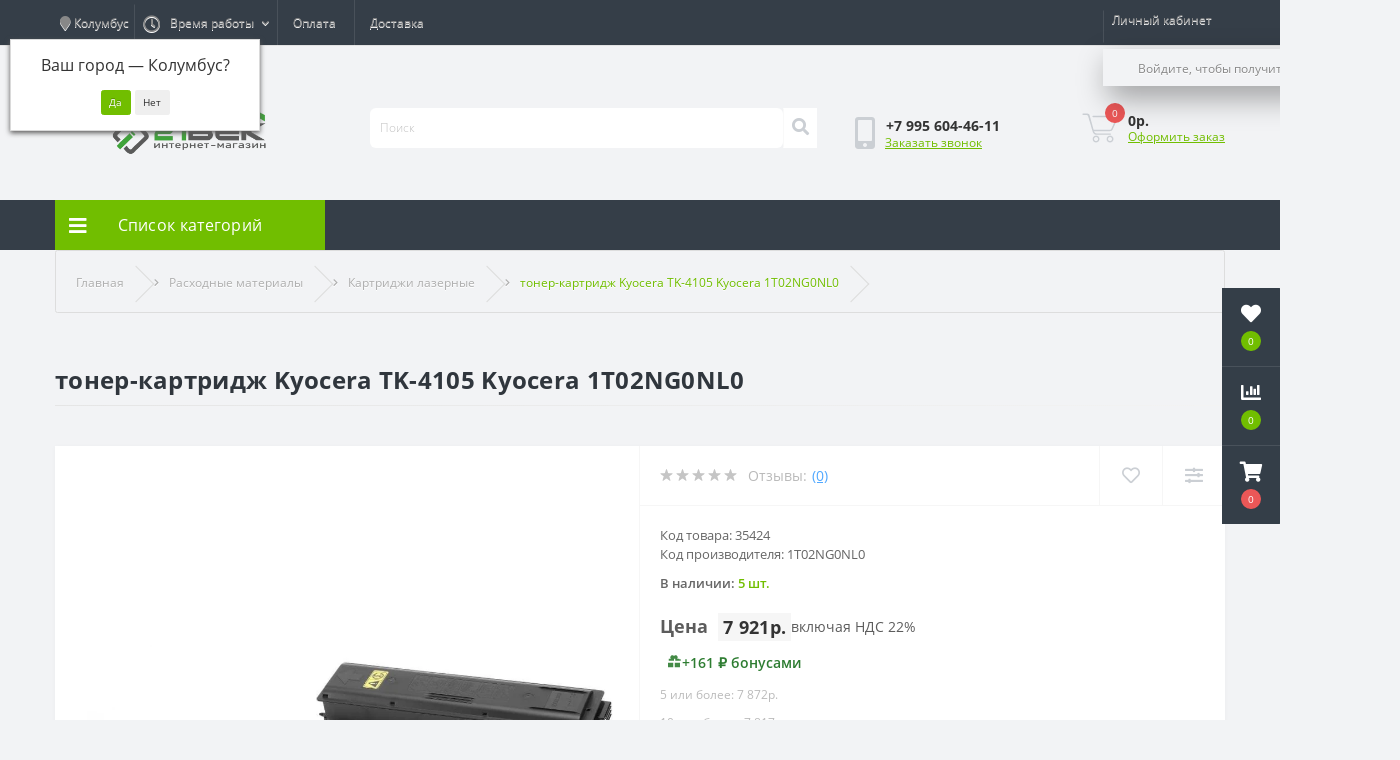

--- FILE ---
content_type: text/html; charset=utf-8
request_url: https://21-vek.shop/Kartridzh_Kyocera_TK-4105_dlya_TASKalfa_1800_2200_1801_2201_na_15000_stranic_Black_1T02NG0NL0
body_size: 23924
content:
<!DOCTYPE html>
<!--[if IE]><![endif]-->
<!--[if IE 8 ]><html dir="ltr" lang="ru" class="ie8"><![endif]-->
<!--[if IE 9 ]><html dir="ltr" lang="ru" class="ie9"><![endif]-->
<!--[if (gt IE 9)|!(IE)]><!-->
<html dir="ltr" lang="ru">
<!--<![endif]-->
<head>
<meta charset="UTF-8" />
<meta name="viewport" content="width=device-width, initial-scale=1, user-scalable=0">
<meta http-equiv="X-UA-Compatible" content="IE=edge">

            
            			
<title>тонер-картридж Kyocera TK-4105 Kyocera 1T02NG0NL0 – купить с доставкой по России, в интернет-магазине 21 Век</title>

<meta property="og:title" content="тонер-картридж Kyocera TK-4105 Kyocera 1T02NG0NL0 – купить с доставкой по России, в интернет-магазине 21 Век" />
<meta property="og:description" content="Купить тонер-картридж Kyocera TK-4105 Kyocera 1T02NG0NL0 по цене 7 921р. руб. в интернет-магазине 21 Век. Большой выбор товаров Kyocera, гарантия производителя. Быстрая доставка по всей России транспортными компаниями. Удобная оплата онлайн, работаем с юридическими лицами. Закажите прямо сейчас!" />
<meta property="og:site_name" content="21 Век" />
<meta property="og:url" content="https://21-vek.shop/Kartridzh_Kyocera_TK-4105_dlya_TASKalfa_1800_2200_1801_2201_na_15000_stranic_Black_1T02NG0NL0" />
<meta property="og:image" content="https://21-vek.shop/image/catalog/goods/35424/Kartridzh_Kyocera_TK-4105_dlya_TASKalfa_1800_2200_1801_2201_na_15000_stranic_Black_1T02NG0NL0.jpg" />
<meta property="og:image:type" content="image/jpeg" />
<meta property="og:image:width" content="1152" />
<meta property="og:image:height" content="475" />
<meta property="og:image:alt" content="тонер-картридж Kyocera TK-4105 Kyocera 1T02NG0NL0" />
<meta property="og:type" content="product" />
			

						
<base href="https://21-vek.shop/" />
<meta property="og:type" content="website" />
<meta name="description" content="Купить тонер-картридж Kyocera TK-4105 Kyocera 1T02NG0NL0 по цене 7 921р. руб. в интернет-магазине 21 Век. Большой выбор товаров Kyocera, гарантия производителя. Быстрая доставка по всей России транспортными компаниями. Удобная оплата онлайн, работаем с юридическими лицами. Закажите прямо сейчас!" />
<meta property="og:description" content="Купить тонер-картридж Kyocera TK-4105 Kyocera 1T02NG0NL0 по цене 7 921р. руб. в интернет-магазине 21 Век. Большой выбор товаров Kyocera, гарантия производителя. Быстрая доставка по всей России транспортными компаниями. Удобная оплата онлайн, работаем с юридическими лицами. Закажите прямо сейчас!" />
  <meta property="og:image" content="https://cdn.21-vek.shop/https://cdn.21-vek.shop/image/cachewebp/catalog/goods/35424/Kartridzh_Kyocera_TK-4105_dlya_TASKalfa_1800_2200_1801_2201_na_15000_stranic_Black_1T02NG0NL0-500x300.webp" />
<meta property="og:url" content="https://21-vek.shop/Kartridzh_Kyocera_TK-4105_dlya_TASKalfa_1800_2200_1801_2201_na_15000_stranic_Black_1T02NG0NL0" />
<meta property="og:title" content="тонер-картридж Kyocera TK-4105 Kyocera 1T02NG0NL0 – купить с доставкой по России, в интернет-магазине 21 Век" />
<script src="https://cdn.21-vek.shop/catalog/view/javascript/jquery/jquery-2.1.1.min.js" type="text/javascript"></script>
<link href="https://cdn.21-vek.shop/catalog/view/javascript/bootstrap/css/bootstrap.min.css" rel="stylesheet" media="screen" />
<script src="https://cdn.21-vek.shop/catalog/view/javascript/bootstrap/js/bootstrap.min.js" type="text/javascript"></script>
<link href="https://cdn.21-vek.shop/catalog/view/javascript/font-awesome/css/font-awesome.min.css" rel="stylesheet" type="text/css" />
<link href="//fonts.googleapis.com/css?family=Open+Sans:400,400i,300,700" rel="stylesheet" type="text/css" />
<link href="https://cdn.21-vek.shop/catalog/view/theme/default/stylesheet/stylesheet.css" rel="stylesheet">
<link href="min/cache/fbb54ba5cdd4fbaa43c9818766bdeb95.css?v=2.1.6" rel="stylesheet" media="screen" />
<script src="min/cache/d3fa641df2a24001d864d7725d30d1a6.js?v=2.1.6"></script>
<script src="//api-maps.yandex.ru/2.1/?lang=ru_RU"></script>
<script src="//cdnjs.cloudflare.com/ajax/libs/jquery-scrollTo/2.1.2/jquery.scrollTo.min.js"></script>
<script src="catalog/view/javascript/shipping/cdek_official.js"></script>
<link href="https://21-vek.shop/Kartridzh_Kyocera_TK-4105_dlya_TASKalfa_1800_2200_1801_2201_na_15000_stranic_Black_1T02NG0NL0" rel="canonical" />
<link href="https://21-vek.shop/image/catalog/favicon.png" rel="icon" />
<link rel="apple-touch-icon" sizes="180x180" href="/apple-touch-icon.png">
<link rel="icon" type="image/png" sizes="32x32" href="/favicon-32x32.png">
<link rel="icon" type="image/png" sizes="16x16" href="/favicon-16x16.png">
<link rel="manifest" href="/site.webmanifest">
<link rel="mask-icon" href="/safari-pinned-tab.svg" color="#5bbad5">
<meta name="msapplication-TileColor" content="#00a300">
<meta name="theme-color" content="#ffffff">
<link href="https://cdn.21-vek.shop/catalog/view/javascript/progroman/progroman.citymanager.css" rel="stylesheet" type="text/css" />
  
  <script src="https://cdn.21-vek.shop/catalog/view/javascript/snow.js?v=2"></script>
<link rel="stylesheet" href="https://cdn.21-vek.shop/catalog/view/javascript/ex-reviews/ex_reviews.css" />
<script>window.dataLayer = window.dataLayer || [];</script>



                  
<script src="catalog/view/theme/default/javascript/dg/dg_nwa/dg_nwa.js" id='nwa-js'></script><link href="catalog/view/stylesheet/dg/dg_nwa/dg_nwa.css" rel="stylesheet" type="text/css"><style>
  @media (min-width: 768px){
    #column-left {width: 0px !important;}
    #column-left + #content {margin-left: 0px !important;}
    .bimage {margin:0;}
  }
  </style></head>
<body class="top">

						<div class="oct-fixed-bar fixed-right">
								<div class="oct-fixed-bar-item oct-fixed-bar-wishlist">
					<a href="https://21-vek.shop/wishlist" class="oct-fixed-bar-link" title="Список желаний"><i class="fas fa-heart"></i><span class="oct-fixed-bar-quantity oct-wishlist-quantity">0</span></a>
				</div>
												<div class="oct-fixed-bar-item oct-fixed-bar-compare">
					<a href="https://21-vek.shop/compare-products" class="oct-fixed-bar-link" title="Список сравнения"><i class="fas fa-chart-bar"></i><span class="oct-fixed-bar-quantity oct-compare-quantity">0</span></a>
				</div>
												<div class="oct-fixed-bar-item oct-fixed-bar-cart">
										<a href="javascript:;" onclick="octPopupCart()" class="oct-fixed-bar-link" title="Корзина">
										<i class="fas fa-shopping-cart"></i><span id="oct-cart-quantity" class="oct-fixed-bar-quantity">0</span></a>
				</div>
							</div>
						
<div class="oct-fixed-bar fixed-right">
	<div class="oct-fixed-bar-item oct-fixed-bar-wishlist"><a href="/wishlist" class="oct-fixed-bar-link" title="Список желаний"><i class="fas fa-heart"></i><span class="oct-fixed-bar-quantity oct-wishlist-quantity">0</span></a></div>
	<div class="oct-fixed-bar-item oct-fixed-bar-compare"><a href="/compare-products" class="oct-fixed-bar-link" title="Список сравнения"><i class="fas fa-chart-bar"></i><span class="oct-fixed-bar-quantity oct-compare-quantity">0</span></a></div>
	<div class="oct-fixed-bar-item oct-fixed-bar-cart"><div onclick="octPopupCart()" class="oct-fixed-bar-link" aria-label="Корзина" role="button"><i class="fas fa-shopping-cart"></i><span id="oct-cart-quantity" class="oct-fixed-bar-quantity">0</span></div></div>
</div>
<div id="us_menu_mobile_box" class="d-lg-none">
	<div id="us_menu_mobile_title" class="modal-header">
		<span class="modal-title">Меню</span>
		<button id="us_menu_mobile_close" type="button" class="us-close">
			<span aria-hidden="true" class="us-modal-close-icon us-modal-close-left"></span>
			<span aria-hidden="true" class="us-modal-close-icon us-modal-close-right"></span>
		</button>
	</div>
	<div id="us_menu_mobile_content"></div>
</div>
<nav id="top">
  <div class="container d-flex h-100">
		<div id="us_menu_mobile_button" class="us-menu-mobile d-lg-none h-100">
			<img src="catalog/view/theme/oct_ultrastore/img/burger.svg" class="us-navbar-toggler" alt="" />
		</div>
	<div id="dropdown_menu_info" class="us-top-mobile-item us-top-mobile-item-info d-lg-none dropdown h-100">
			<img src="catalog/view/theme/oct_ultrastore/img/mobile-info.svg" class="us-navbar-info" alt="" />
		<div id="us_info_mobile" class="nav-dropdown-menu">
				<div class="modal-header">
			        <div class="modal-title">Информация</div>
			        <button id="us_info_mobile_close" type="button" class="us-close">
						<span aria-hidden="true" class="us-modal-close-icon us-modal-close-left"></span>
						<span aria-hidden="true" class="us-modal-close-icon us-modal-close-right"></span>
			        </button>
			    </div>
				<div class="nav-dropdown-menu-content">
										<ul class="list-unstyled mobile-information-box">
						<li class="mobile-info-title"><strong>Информация</strong></li>
												<li class="oct-menu-information-li"><a href="https://21-vek.shop/kak-kupit" class="oct-menu-a">Как купить</a></li>
												<li class="oct-menu-information-li"><a href="https://21-vek.shop/novye-postupleniya" class="oct-menu-a">Новые поступления</a></li>
												<li class="oct-menu-information-li"><a href="https://21-vek.shop/bonusy" class="oct-menu-a">О бонусах</a></li>
												<li class="oct-menu-information-li"><a href="https://21-vek.shop/payment" class="oct-menu-a">Оплата</a></li>
												<li class="oct-menu-information-li"><a href="https://21-vek.shop/about" class="oct-menu-a">О нас</a></li>
												<li class="oct-menu-information-li"><a href="https://21-vek.shop/delivery" class="oct-menu-a">Доставка</a></li>
												<li class="oct-menu-information-li"><a href="https://21-vek.shop/politika_konfidencialnosti" class="oct-menu-a">Политика Безопасности</a></li>
												<li class="oct-menu-information-li"><a href="https://21-vek.shop/warranty" class="oct-menu-a">Гарантия и возврат</a></li>
												<li class="oct-menu-information-li"><a href="https://21-vek.shop/polzovatelskoe-soglashenie" class="oct-menu-a">Пользовательское соглашение</a></li>
											</ul>
																				<ul class="list-unstyled mobile-phones-box">
						<li class="mobile-info-title"><strong>Телефоны:</strong></li>
												<li><a href="tel:+79956044611" class="phoneclick">+7 995 604-46-11</a></li>
											</ul>
															<ul class="list-unstyled mobile-information-box">
						<li class="mobile-info-title"><strong>Почта:</strong></li>
						<li><a href="mailto:info@21-vek.shop">info@21-vek.shop</a></li>
					</ul>
															<ul class="list-unstyled mobile-information-box mobile-messengers-box">
						<li class="mobile-info-title"><strong>Мессенджеры:</strong></li>
																														<li><a rel="nofollow" href="https://api.whatsapp.com/send?phone=79956044611" target="_blank" class="us-fixed-contact-item d-flex align-items-center"><span class="us-fixed-contact-item-icon us-fixed-contact-whatsapp d-flex align-items-center justify-content-center"><i class="fab fa-whatsapp"></i></span><span>WhatsApp</span></a></li>
																		<li><a rel="nofollow" href="https://yandex.ru/chat/p/9c57d341-e1fd-4447-93e3-81cae0932deb?utm_source=invite" target="_blank" class="us-fixed-contact-item d-flex align-items-center"><span class="us-fixed-contact-item-icon us-fixed-contact-messenger d-flex align-items-center justify-content-center"><i class="fab fa-facebook-messenger"></i></span><span>Яндекс Мессенджер</span></a></li>
											</ul>
														</div>
			</div>
		</div>
		
        <div class="prmn-cmngr us-mobile-top-btn d-lg-none h-100"><div class="prmn-cmngr__content">
  <div class="prmn-cmngr__title">
    <span class="prmn-cmngr__title-text"></span>
    <a class="prmn-cmngr__city">
      <span class="glyphicon glyphicon-map-marker fa fa-map-marker"></span>
      <span class="prmn-cmngr__city-name">Колумбус</span>
    </a>
  </div>
  <div class="prmn-cmngr__confirm">
    Ваш город &mdash; <span class="prmn-cmngr__confirm-city">Колумбус</span>?
    <div class="prmn-cmngr__confirm-btns">
        <input class="prmn-cmngr__confirm-btn btn btn-primary" value="Да" type="button" data-value="yes"
               data-redirect="">
        <input class="prmn-cmngr__confirm-btn btn" value="Нет" type="button" data-value="no">
    </div>
</div>
</div></div>
		<div id="top-left" class="mr-auto d-flex align-items-center">
        	<div class="prmn-cmngr"><div class="prmn-cmngr__content">
  <div class="prmn-cmngr__title">
    <span class="prmn-cmngr__title-text"></span>
    <a class="prmn-cmngr__city">
      <span class="glyphicon glyphicon-map-marker fa fa-map-marker"></span>
      <span class="prmn-cmngr__city-name">Колумбус</span>
    </a>
  </div>
  <div class="prmn-cmngr__confirm">
    Ваш город &mdash; <span class="prmn-cmngr__confirm-city">Колумбус</span>?
    <div class="prmn-cmngr__confirm-btns">
        <input class="prmn-cmngr__confirm-btn btn btn-primary" value="Да" type="button" data-value="yes"
               data-redirect="">
        <input class="prmn-cmngr__confirm-btn btn" value="Нет" type="button" data-value="no">
    </div>
</div>
</div></div>
									<div class="dropdown h-100">
			  	<a class="btn btn-shedule btn-link dropdown-toggle d-flex align-items-center h-100" href="javascript:;" role="button" id="dropdownMenu1" data-toggle="dropdown" aria-haspopup="true" aria-expanded="false"><i class="far fa-clock"></i> <span>Время работы</span> <i class="fas fa-chevron-down"></i></a>
				<ul class="dropdown-menu nav-dropdown-menu shedule-dropdown-menu" aria-labelledby="dropdownMenu1">
									    <li class="dropdown-item us-dropdown-item">Пн-сб - 09:00 - 19:00</li>
				    				</ul>
			</div>
										<ul class="top-info-ul">
									<li><a href="/payment" class="btn-link btn-block h-100 hidden-xs">Оплата</a></li>
									<li><a href="/delivery" class="btn-link btn-block h-100 hidden-xs">Доставка</a></li>
								</ul>
					</div>
		<div id="top-links" class="nav ml-auto d-flex">
			
			 
			<div class="dropdown" id="us-account-dropdown">
								<a href="javascript:;" onclick="octPopupLogin();" title="Личный кабинет" class="btn btn-user btn-link btn-block h-100" role="button" aria-haspopup="true" style="padding-top:0;"><img src="catalog/view/theme/oct_ultrastore/img/user-mobile.svg" class="us-navbar-account" alt="" /><i class="far fa-user"></i> <span class="hidden-xs">Личный кабинет</span></a>
              	<ul class="dropdown-menu nav-dropdown-menu shedule-dropdown-menu show" aria-labelledby="dropdownMenu1" x-placement="bottom-start" style="position: absolute; transform: translate3d(0px, 39px, 0px); top: 0px; left: 0px; will-change: transform;height:37px;padding-left:25px;background: url(image/arrow_up_17.gif) no-repeat 4px 4px;">
					<li class="dropdown-item us-dropdown-item">Войдите, чтобы получить скидки и бонусы</li>
				 </ul>
					        </div>
		</div>
		<a href="https://21-vek.shop/wishlist" rel="nofollow" class="us-mobile-top-btn us-mobile-top-btn-wishlist d-lg-none h-100">
    <span class="us-mobile-top-btn-item">
		<img src="catalog/view/theme/oct_ultrastore/img/wishlist-mobile.svg" alt=""/>
		<span class="mobile-header-index oct-wishlist-quantity">0</span>
	</span>
</a>
<a href="https://21-vek.shop/compare-products" rel="nofollow" class="us-mobile-top-btn us-mobile-top-btn-compare d-lg-none h-100">
    <span class="us-mobile-top-btn-item">
		<img src="catalog/view/theme/oct_ultrastore/img/compare-mobile.svg" alt=""/>
		<span class="mobile-header-index oct-compare-quantity">0</span>
	</span>
</a>
<a href="javascript:;" onclick="octPopupCart()" id="us_cart_mobile" class="us-mobile-top-btn us-mobile-top-btn-cart d-lg-none h-100">
    <span class="us-mobile-top-btn-item">
        <img src="catalog/view/theme/oct_ultrastore/img/cart-mobile.svg" alt=""/>
        <span id="mobile_cart_index" class="mobile-header-index">0</span>
    </span>
</a>

	</div>
</nav>
<header>
  <div class="container">
    <div class="row align-items-center">
    	<div id="logo" class="col-6 col-lg-3 col-md-3 us-logo-box text-center">
												<a href="https://21-vek.shop/">
						<img src="https://21-vek.shop/image/catalog/logo_300.png" title="21 Век" alt="21 Век" class="us-logo-img" />
					</a>
									</div>
		<div class="col-12 col-lg-5 col-md-6 us-search-box"><div id="search" class="input-group header-input-group">
	<input type="text" id="input_search" name="search" value="" placeholder="Поиск" class="input-lg h-100 header-input" />
	<button type="button"  id="oct-search-button" class="btn btn-search header-btn-search h-100" aria-label="Поиск"><i class="fa fa-search"></i></button>
	<div id="us_livesearch_close" onclick="clearLiveSearch();" class="d-lg-none"><i class="fas fa-times"></i></div>
	<div id="us_livesearch"></div>
</div>

</div>
				<div class="col-6 col-lg-2 col-md-3 us-phone-box d-flex align-items-center">
			<div class="us-phone-img">
				<img src="catalog/view/theme/oct_ultrastore/img/pnone-icon.svg" alt="phone-icon">
			</div>
			<div class="us-phone-content">
								<a class="btn top-phone-btn" href="tel:+79956044611" role="button" id="us-phones-dropdown"><span>+7 995 604-46-11</span></a>
				
						<a href="javascript:;" class="us-phone-link" onclick="octPopupCallPhone()">Заказать звонок</a>
						
			</div>
		</div>
				<div id="cart" class="col-lg-2 us-cart-box d-flex align-items-center justify-content-end">
		<button type="button" class="us-cart-img" onclick="octPopupCart()">
			<img src="catalog/view/theme/oct_ultrastore/img/cart-icon.svg" alt="cart-icon">
		<span class="header-cart-index">0</span>
	</button>
	<div class="us-cart-content">
		<p class="us-cart-text">
			0р.
		</p>
		<a href="https://21-vek.shop/oformlenie_zakaza" class="us-cart-link">
			Оформить заказ
		</a>
	</div>
</div>
    </div>
  </div>
</header>
<div class="menu-row sticky-top">
	<div class="container">
		<div class="row">
					<div id="oct-menu-box" class="col-lg-3">
	<div  id="oct-ultra-menu-header" class="oct-ultra-menu d-flex align-items-center justify-content-center">
		<span><i class="fas fa-bars"></i> Список категорий</span>
	</div>
	<nav id="oct-menu-dropdown-menu">
		<ul id="oct-menu-ul" class="oct-menu-ul oct-menu-parent-ul list-unstyled">
										<li class="oct-menu-li">
				<div class="d-flex align-items-center justify-content-between">
					<a href="https://21-vek.shop/bankovskoe_oborudovanie" class="oct-menu-a"><span class="oct-menu-item-name">Банковское оборудование</span></a><span class="oct-menu-toggle"><i class="fas fa-chevron-right"></i></span>				</div>
				<div class="oct-menu-child-ul">
					<div class="oct-menu-back"><i class="fas fa-long-arrow-alt-left"></i> Банковское оборудование</div>
					<ul class="oct-menu-ul list-unstyled">
												<li class="oct-menu-li">
							<div class="d-flex align-items-center justify-content-between">
								<a href="https://21-vek.shop/detektory_valyut"><span class="oct-menu-item-name">Детекторы валют</span></a>							</div>
													</li>
												<li class="oct-menu-li">
							<div class="d-flex align-items-center justify-content-between">
								<a href="https://21-vek.shop/schetchiki_sortirovschiki_monet"><span class="oct-menu-item-name">Сортировщики монет</span></a>							</div>
													</li>
												<li class="oct-menu-li">
							<div class="d-flex align-items-center justify-content-between">
								<a href="https://21-vek.shop/schetchiki_kupyur_banknot"><span class="oct-menu-item-name">Счетчики купюр</span></a>							</div>
													</li>
																	</ul>
				</div>
			</li>
								<li class="oct-menu-li">
				<div class="d-flex align-items-center justify-content-between">
					<a href="https://21-vek.shop/videonablyudenie" class="oct-menu-a"><span class="oct-menu-item-name">Видеонаблюдение</span></a><span class="oct-menu-toggle"><i class="fas fa-chevron-right"></i></span>				</div>
				<div class="oct-menu-child-ul">
					<div class="oct-menu-back"><i class="fas fa-long-arrow-alt-left"></i> Видеонаблюдение</div>
					<ul class="oct-menu-ul list-unstyled">
												<li class="oct-menu-li">
							<div class="d-flex align-items-center justify-content-between">
								<a href="https://21-vek.shop/ip_camery_videonablyudeniya"><span class="oct-menu-item-name">IP-видеокамеры</span></a>							</div>
													</li>
												<li class="oct-menu-li">
							<div class="d-flex align-items-center justify-content-between">
								<a href="https://21-vek.shop/kamery_videonablyudeniya"><span class="oct-menu-item-name">Аналоговые камеры</span></a>							</div>
													</li>
												<li class="oct-menu-li">
							<div class="d-flex align-items-center justify-content-between">
								<a href="https://21-vek.shop/videodomofony"><span class="oct-menu-item-name">Видеодомофоны</span></a>							</div>
													</li>
												<li class="oct-menu-li">
							<div class="d-flex align-items-center justify-content-between">
								<a href="https://21-vek.shop/videoregistratory"><span class="oct-menu-item-name">Видеорегистраторы</span></a>							</div>
													</li>
																	</ul>
				</div>
			</li>
								<li class="oct-menu-li">
				<div class="d-flex align-items-center justify-content-between">
					<a href="https://21-vek.shop/gadzhety" class="oct-menu-a"><span class="oct-menu-item-name">Гаджеты</span></a><span class="oct-menu-toggle"><i class="fas fa-chevron-right"></i></span>				</div>
				<div class="oct-menu-child-ul">
					<div class="oct-menu-back"><i class="fas fa-long-arrow-alt-left"></i> Гаджеты</div>
					<ul class="oct-menu-ul list-unstyled">
												<li class="oct-menu-li">
							<div class="d-flex align-items-center justify-content-between">
								<a href="https://21-vek.shop/vneshnie-akkumulyatory"><span class="oct-menu-item-name">Внешние аккумуляторы</span></a>							</div>
													</li>
												<li class="oct-menu-li">
							<div class="d-flex align-items-center justify-content-between">
								<a href="https://21-vek.shop/graficheskye_planshety"><span class="oct-menu-item-name">Графические планшеты</span></a>							</div>
													</li>
												<li class="oct-menu-li">
							<div class="d-flex align-items-center justify-content-between">
								<a href="https://21-vek.shop/zaryadnye_ustrojstva_dlya_akkumulyatorov"><span class="oct-menu-item-name">Зарядные устройства</span></a>							</div>
													</li>
												<li class="oct-menu-li">
							<div class="d-flex align-items-center justify-content-between">
								<a href="https://21-vek.shop/karty_pamyati"><span class="oct-menu-item-name">Карты памяти</span></a>							</div>
													</li>
												<li class="oct-menu-li">
							<div class="d-flex align-items-center justify-content-between">
								<a href="https://21-vek.shop/mobilnye_telefony"><span class="oct-menu-item-name">Мобильные телефоны</span></a><span class="oct-menu-toggle"><i class="fas fa-chevron-right"></i></span>							</div>
														<div class="oct-menu-child-ul">
								<div class="oct-menu-back"><i class="fas fa-long-arrow-alt-left"></i> Мобильные телефоны</div>
								<ul class="oct-menu-ul list-unstyled">
																		<li class="oct-menu-li">
																		<a href="https://21-vek.shop/gadzhety/mobilnye_telefony/aksessuary_dlya_mobilnyh_telefonov"><span class="oct-menu-item-name">Аксессуары для моб. телефонов</span></a>
																		</li>
																		<li class="oct-menu-li">
																		<a href="https://21-vek.shop/gadzhety/mobilnye_telefony/knopochnye-telefony"><span class="oct-menu-item-name">Кнопочные телефоны</span></a>
																		</li>
																		<li class="oct-menu-li">
																		<a href="https://21-vek.shop/gadzhety/mobilnye_telefony/smartfony"><span class="oct-menu-item-name">Смартфоны</span></a>
																		</li>
																										</ul>
							</div>
													</li>
												<li class="oct-menu-li">
							<div class="d-flex align-items-center justify-content-between">
								<a href="https://21-vek.shop/planshetnye_kompyutery"><span class="oct-menu-item-name">Планшеты</span></a>							</div>
													</li>
												<li class="oct-menu-li">
							<div class="d-flex align-items-center justify-content-between">
								<a href="https://21-vek.shop/tv_tyunery"><span class="oct-menu-item-name">ТВ-тюнеры</span></a>							</div>
													</li>
												<li class="oct-menu-li">
							<div class="d-flex align-items-center justify-content-between">
								<a href="https://21-vek.shop/smart_chasy"><span class="oct-menu-item-name">Умные часы и браслеты</span></a>							</div>
													</li>
												<li class="oct-menu-li">
							<div class="d-flex align-items-center justify-content-between">
								<a href="https://21-vek.shop/chehly_dlya_telefonov"><span class="oct-menu-item-name">Чехлы для телефонов</span></a>							</div>
													</li>
																	</ul>
				</div>
			</li>
								<li class="oct-menu-li">
				<div class="d-flex align-items-center justify-content-between">
					<a href="https://21-vek.shop/dom-i-sad" class="oct-menu-a"><span class="oct-menu-item-name">Дом и сад</span></a><span class="oct-menu-toggle"><i class="fas fa-chevron-right"></i></span>				</div>
				<div class="oct-menu-child-ul">
					<div class="oct-menu-back"><i class="fas fa-long-arrow-alt-left"></i> Дом и сад</div>
					<ul class="oct-menu-ul list-unstyled">
												<li class="oct-menu-li">
							<div class="d-flex align-items-center justify-content-between">
								<a href="https://21-vek.shop/sistemy-upravleniya-polivom"><span class="oct-menu-item-name">Системы управления поливом</span></a>							</div>
													</li>
																	</ul>
				</div>
			</li>
								<li class="oct-menu-li">
				<div class="d-flex align-items-center justify-content-between">
					<a href="https://21-vek.shop/zapchasti" class="oct-menu-a"><span class="oct-menu-item-name">Запчасти</span></a><span class="oct-menu-toggle"><i class="fas fa-chevron-right"></i></span>				</div>
				<div class="oct-menu-child-ul">
					<div class="oct-menu-back"><i class="fas fa-long-arrow-alt-left"></i> Запчасти</div>
					<ul class="oct-menu-ul list-unstyled">
												<li class="oct-menu-li">
							<div class="d-flex align-items-center justify-content-between">
								<a href="https://21-vek.shop/akkumulyatory_dlya_noutbukov"><span class="oct-menu-item-name">Батареи для ноутбуков</span></a>							</div>
													</li>
												<li class="oct-menu-li">
							<div class="d-flex align-items-center justify-content-between">
								<a href="https://21-vek.shop/bloki_pitaniya_dlya_noutbukov"><span class="oct-menu-item-name">Блоки питания для ноутбуков</span></a>							</div>
													</li>
												<li class="oct-menu-li">
							<div class="d-flex align-items-center justify-content-between">
								<a href="https://21-vek.shop/zapchasti_kartridzhej"><span class="oct-menu-item-name">Запчасти для картриджей</span></a>							</div>
													</li>
												<li class="oct-menu-li">
							<div class="d-flex align-items-center justify-content-between">
								<a href="https://21-vek.shop/zapchasti_dlya_mobilnyh_telefonov"><span class="oct-menu-item-name">Запчасти для моб. телефонов</span></a>							</div>
													</li>
												<li class="oct-menu-li">
							<div class="d-flex align-items-center justify-content-between">
								<a href="https://21-vek.shop/zapchasti_dlya_printerov"><span class="oct-menu-item-name">Запчасти для принтеров</span></a>							</div>
													</li>
												<li class="oct-menu-li">
							<div class="d-flex align-items-center justify-content-between">
								<a href="https://21-vek.shop/klaviatury_dlya_noutbukov"><span class="oct-menu-item-name">Клавиатуры для ноутбуков</span></a>							</div>
													</li>
																	</ul>
				</div>
			</li>
								<li class="oct-menu-li">
				<div class="d-flex align-items-center justify-content-between">
					<a href="https://21-vek.shop/instrumenty_oborudovanie" class="oct-menu-a"><span class="oct-menu-item-name">Инструменты и оборудование</span></a><span class="oct-menu-toggle"><i class="fas fa-chevron-right"></i></span>				</div>
				<div class="oct-menu-child-ul">
					<div class="oct-menu-back"><i class="fas fa-long-arrow-alt-left"></i> Инструменты и оборудование</div>
					<ul class="oct-menu-ul list-unstyled">
												<li class="oct-menu-li">
							<div class="d-flex align-items-center justify-content-between">
								<a href="https://21-vek.shop/elektroizmeritelnye_pribory"><span class="oct-menu-item-name">Измерительные инструменты</span></a>							</div>
													</li>
												<li class="oct-menu-li">
							<div class="d-flex align-items-center justify-content-between">
								<a href="https://21-vek.shop/mehanicheskie_instrumenty"><span class="oct-menu-item-name">Механические инструменты</span></a>							</div>
													</li>
												<li class="oct-menu-li">
							<div class="d-flex align-items-center justify-content-between">
								<a href="https://21-vek.shop/rashodnye_meterialy_dlya_elektroinstrumenta"><span class="oct-menu-item-name">Расходные материалы для электроинструмента</span></a>							</div>
													</li>
												<li class="oct-menu-li">
							<div class="d-flex align-items-center justify-content-between">
								<a href="https://21-vek.shop/svarochnoe-oborudovanie"><span class="oct-menu-item-name">Сварочное оборудование</span></a><span class="oct-menu-toggle"><i class="fas fa-chevron-right"></i></span>							</div>
														<div class="oct-menu-child-ul">
								<div class="oct-menu-back"><i class="fas fa-long-arrow-alt-left"></i> Сварочное оборудование</div>
								<ul class="oct-menu-ul list-unstyled">
																		<li class="oct-menu-li">
																		<a href="https://21-vek.shop/instrumenty_oborudovanie/svarochnoe-oborudovanie/provoloka-svarochnaya"><span class="oct-menu-item-name">Проволока сварочная</span></a>
																		</li>
																		<li class="oct-menu-li">
																		<a href="https://21-vek.shop/instrumenty_oborudovanie/svarochnoe-oborudovanie/elektrody"><span class="oct-menu-item-name">Электроды</span></a>
																		</li>
																										</ul>
							</div>
													</li>
												<li class="oct-menu-li">
							<div class="d-flex align-items-center justify-content-between">
								<a href="https://21-vek.shop/elektroinstrumenty"><span class="oct-menu-item-name">Электроинструменты</span></a><span class="oct-menu-toggle"><i class="fas fa-chevron-right"></i></span>							</div>
														<div class="oct-menu-child-ul">
								<div class="oct-menu-back"><i class="fas fa-long-arrow-alt-left"></i> Электроинструменты</div>
								<ul class="oct-menu-ul list-unstyled">
																		<li class="oct-menu-li">
																		<a href="https://21-vek.shop/instrumenty_oborudovanie/elektroinstrumenty/shurupoverty"><span class="oct-menu-item-name">Дрели и шуруповерты</span></a>
																		</li>
																		<li class="oct-menu-li">
																		<a href="https://21-vek.shop/instrumenty_oborudovanie/elektroinstrumenty/mojki_vysokogo_davleniya"><span class="oct-menu-item-name">Мойки высокого давления</span></a>
																		</li>
																		<li class="oct-menu-li">
																		<a href="https://21-vek.shop/instrumenty_oborudovanie/elektroinstrumenty/perforatory"><span class="oct-menu-item-name">Перфораторы</span></a>
																		</li>
																		<li class="oct-menu-li">
																		<a href="https://21-vek.shop/instrumenty_oborudovanie/elektroinstrumenty/frezery"><span class="oct-menu-item-name">Фрезеры</span></a>
																		</li>
																		<li class="oct-menu-li">
																		<a href="https://21-vek.shop/instrumenty_oborudovanie/elektroinstrumenty/shlifovalnye_mashiny"><span class="oct-menu-item-name">Шлифовальные машины</span></a>
																		</li>
																		<li class="oct-menu-li">
																		<a href="https://21-vek.shop/instrumenty_oborudovanie/elektroinstrumenty/elektrolobziki"><span class="oct-menu-item-name">Электролобзики</span></a>
																		</li>
																		<li class="oct-menu-li">
																		<a href="https://21-vek.shop/instrumenty_oborudovanie/elektroinstrumenty/electropily"><span class="oct-menu-item-name">Электропилы</span></a>
																		</li>
																										</ul>
							</div>
													</li>
																	</ul>
				</div>
			</li>
								<li class="oct-menu-li">
				<div class="d-flex align-items-center justify-content-between">
					<a href="https://21-vek.shop/klimaticheskaya_tehnika" class="oct-menu-a"><span class="oct-menu-item-name">Климатическая техника</span></a><span class="oct-menu-toggle"><i class="fas fa-chevron-right"></i></span>				</div>
				<div class="oct-menu-child-ul">
					<div class="oct-menu-back"><i class="fas fa-long-arrow-alt-left"></i> Климатическая техника</div>
					<ul class="oct-menu-ul list-unstyled">
												<li class="oct-menu-li">
							<div class="d-flex align-items-center justify-content-between">
								<a href="https://21-vek.shop/vodonagrevateli"><span class="oct-menu-item-name">Водонагреватели</span></a>							</div>
													</li>
												<li class="oct-menu-li">
							<div class="d-flex align-items-center justify-content-between">
								<a href="https://21-vek.shop/konvektory"><span class="oct-menu-item-name">Конвекторы</span></a>							</div>
													</li>
												<li class="oct-menu-li">
							<div class="d-flex align-items-center justify-content-between">
								<a href="https://21-vek.shop/kondicionery"><span class="oct-menu-item-name">Кондиционеры</span></a>							</div>
													</li>
												<li class="oct-menu-li">
							<div class="d-flex align-items-center justify-content-between">
								<a href="https://21-vek.shop/osushiteli-vozduha"><span class="oct-menu-item-name">Осушители воздуха</span></a>							</div>
													</li>
												<li class="oct-menu-li">
							<div class="d-flex align-items-center justify-content-between">
								<a href="https://21-vek.shop/vozduhoochistiteli"><span class="oct-menu-item-name">Очистители воздуха</span></a>							</div>
													</li>
																	</ul>
				</div>
			</li>
								<li class="oct-menu-li">
				<div class="d-flex align-items-center justify-content-between">
					<a href="https://21-vek.shop/komplektuyuschie_dlya_kompyutera" class="oct-menu-a"><span class="oct-menu-item-name">Комплектующие для ПК</span></a><span class="oct-menu-toggle"><i class="fas fa-chevron-right"></i></span>				</div>
				<div class="oct-menu-child-ul">
					<div class="oct-menu-back"><i class="fas fa-long-arrow-alt-left"></i> Комплектующие для ПК</div>
					<ul class="oct-menu-ul list-unstyled">
												<li class="oct-menu-li">
							<div class="d-flex align-items-center justify-content-between">
								<a href="https://21-vek.shop/usb_flash_nakopiteli"><span class="oct-menu-item-name">USB Flash drive</span></a>							</div>
													</li>
												<li class="oct-menu-li">
							<div class="d-flex align-items-center justify-content-between">
								<a href="https://21-vek.shop/aksessuary_dlya_zhestkih_diskov"><span class="oct-menu-item-name">Аксессуары для HDD</span></a>							</div>
													</li>
												<li class="oct-menu-li">
							<div class="d-flex align-items-center justify-content-between">
								<a href="https://21-vek.shop/bloki_pitaniya_kompyuternye"><span class="oct-menu-item-name">Блоки питания</span></a>							</div>
													</li>
												<li class="oct-menu-li">
							<div class="d-flex align-items-center justify-content-between">
								<a href="https://21-vek.shop/videokarty"><span class="oct-menu-item-name">Видеокарты</span></a>							</div>
													</li>
												<li class="oct-menu-li">
							<div class="d-flex align-items-center justify-content-between">
								<a href="https://21-vek.shop/vneshnie-hdd-i-ssd"><span class="oct-menu-item-name">Внешние HDD и SSD</span></a>							</div>
													</li>
												<li class="oct-menu-li">
							<div class="d-flex align-items-center justify-content-between">
								<a href="https://21-vek.shop/vodyanoe-ohlazhdenie"><span class="oct-menu-item-name">Водяное охлаждение для ПК</span></a><span class="oct-menu-toggle"><i class="fas fa-chevron-right"></i></span>							</div>
														<div class="oct-menu-child-ul">
								<div class="oct-menu-back"><i class="fas fa-long-arrow-alt-left"></i> Водяное охлаждение для ПК</div>
								<ul class="oct-menu-ul list-unstyled">
																		<li class="oct-menu-li">
																		<a href="https://21-vek.shop/komplektuyuschie_dlya_kompyutera/vodyanoe-ohlazhdenie/rezervuary-vodyanogo-ohlazhdeniya"><span class="oct-menu-item-name">Резервуары водяного охлаждения</span></a>
																		</li>
																		<li class="oct-menu-li">
																		<a href="https://21-vek.shop/komplektuyuschie_dlya_kompyutera/vodyanoe-ohlazhdenie/fitingi-vodyanogo-ohlazhdeniya"><span class="oct-menu-item-name">Фитинги водяного охлаждения</span></a>
																		</li>
																										</ul>
							</div>
													</li>
												<li class="oct-menu-li">
							<div class="d-flex align-items-center justify-content-between">
								<a href="https://21-vek.shop/zhestkie_diski"><span class="oct-menu-item-name">Жесткие диски</span></a>							</div>
													</li>
												<li class="oct-menu-li">
							<div class="d-flex align-items-center justify-content-between">
								<a href="https://21-vek.shop/zaryadnye_ustrojstva"><span class="oct-menu-item-name">Зарядные устройства</span></a>							</div>
													</li>
												<li class="oct-menu-li">
							<div class="d-flex align-items-center justify-content-between">
								<a href="https://21-vek.shop/interfejsnye_platy"><span class="oct-menu-item-name">Интерфейсные платы</span></a>							</div>
													</li>
												<li class="oct-menu-li">
							<div class="d-flex align-items-center justify-content-between">
								<a href="https://21-vek.shop/kabeli_razjemy_shtekery_adaptery_perehodniki"><span class="oct-menu-item-name">Кабели и разъемы</span></a>							</div>
													</li>
												<li class="oct-menu-li">
							<div class="d-flex align-items-center justify-content-between">
								<a href="https://21-vek.shop/kartridery"><span class="oct-menu-item-name">Картридеры</span></a>							</div>
													</li>
												<li class="oct-menu-li">
							<div class="d-flex align-items-center justify-content-between">
								<a href="https://21-vek.shop/kompyuternaya_akustika"><span class="oct-menu-item-name">Компьютерная акустика</span></a>							</div>
													</li>
												<li class="oct-menu-li">
							<div class="d-flex align-items-center justify-content-between">
								<a href="https://21-vek.shop/kompyuternye_korpusa"><span class="oct-menu-item-name">Компьютерные корпуса</span></a>							</div>
													</li>
												<li class="oct-menu-li">
							<div class="d-flex align-items-center justify-content-between">
								<a href="https://21-vek.shop/materinskie_platy"><span class="oct-menu-item-name">Материнские платы</span></a><span class="oct-menu-toggle"><i class="fas fa-chevron-right"></i></span>							</div>
														<div class="oct-menu-child-ul">
								<div class="oct-menu-back"><i class="fas fa-long-arrow-alt-left"></i> Материнские платы</div>
								<ul class="oct-menu-ul list-unstyled">
																																																		<li class="group-title">
												<strong>Сокеты</strong>
																								<a href="/materinskie_platy/soket_am5" title="AM5">AM5</a>
																								<a href="/materinskie_platy/soket_am4" title="AM4">AM4</a>
																								<a href="/materinskie_platy/soket_lga1200" title="LGA1200">LGA1200</a>
																								<a href="/materinskie_platy/soket_lga1700" title="LGA1700">LGA1700</a>
																								<a href="/materinskie_platy/soket_lga4677" title="LGA4677">LGA4677</a>
																							</li>
																																											<li class="group-title">
												<strong>Тип памяти</strong>
																								<a href="/materinskie_platy/tip-pamyati_ddr5" title="DDR5">DDR5</a>
																								<a href="/materinskie_platy/tip-pamyati_ddr4" title="DDR4">DDR4</a>
																							</li>
																																											<li class="group-title">
												<strong>Форм-фактор материнской платы</strong>
																								<a href="/materinskie_platy/form-faktor-materinskoy-plati_atx" title="ATX">ATX</a>
																								<a href="/materinskie_platy/form-faktor-materinskoy-plati_micro-atx" title="Micro-ATX">Micro-ATX</a>
																								<a href="/materinskie_platy/form-faktor-materinskoy-plati_mini-itx" title="Mini-ITX">Mini-ITX</a>
																							</li>
																																						</ul>
							</div>
													</li>
												<li class="oct-menu-li">
							<div class="d-flex align-items-center justify-content-between">
								<a href="https://21-vek.shop/operativnaya_pamyat"><span class="oct-menu-item-name">Оперативная память</span></a>							</div>
													</li>
												<li class="oct-menu-li">
							<div class="d-flex align-items-center justify-content-between">
								<a href="https://21-vek.shop/opticheskie_privody"><span class="oct-menu-item-name">Оптические приводы</span></a>							</div>
													</li>
												<li class="oct-menu-li">
							<div class="d-flex align-items-center justify-content-between">
								<a href="https://21-vek.shop/processory"><span class="oct-menu-item-name">Процессоры</span></a>							</div>
													</li>
												<li class="oct-menu-li">
							<div class="d-flex align-items-center justify-content-between">
								<a href="https://21-vek.shop/setevye_karty"><span class="oct-menu-item-name">Сетевые карты</span></a>							</div>
													</li>
												<li class="oct-menu-li">
							<div class="d-flex align-items-center justify-content-between">
								<a href="https://21-vek.shop/tverdotelnye-nakopiteli"><span class="oct-menu-item-name">Твердотельные накопители</span></a>							</div>
													</li>
												<li class="oct-menu-li">
							<div class="d-flex align-items-center justify-content-between">
								<a href="https://21-vek.shop/ustrojstva_ohlazhdeniya"><span class="oct-menu-item-name">Устройства охлаждения</span></a>							</div>
													</li>
																	</ul>
				</div>
			</li>
								<li class="oct-menu-li">
				<div class="d-flex align-items-center justify-content-between">
					<a href="https://21-vek.shop/kompyutery" class="oct-menu-a"><span class="oct-menu-item-name">Компьютеры</span></a><span class="oct-menu-toggle"><i class="fas fa-chevron-right"></i></span>				</div>
				<div class="oct-menu-child-ul">
					<div class="oct-menu-back"><i class="fas fa-long-arrow-alt-left"></i> Компьютеры</div>
					<ul class="oct-menu-ul list-unstyled">
												<li class="oct-menu-li">
							<div class="d-flex align-items-center justify-content-between">
								<a href="https://21-vek.shop/virtualnaya-i-dopolnennaya-realnosti"><span class="oct-menu-item-name">Виртуальная и дополненная реальности</span></a>							</div>
													</li>
												<li class="oct-menu-li">
							<div class="d-flex align-items-center justify-content-between">
								<a href="https://21-vek.shop/igrovye_pristavki"><span class="oct-menu-item-name">Игровые приставки</span></a>							</div>
													</li>
												<li class="oct-menu-li">
							<div class="d-flex align-items-center justify-content-between">
								<a href="https://21-vek.shop/monobloki"><span class="oct-menu-item-name">Моноблоки</span></a>							</div>
													</li>
												<li class="oct-menu-li">
							<div class="d-flex align-items-center justify-content-between">
								<a href="https://21-vek.shop/nastolnie_kompyutery"><span class="oct-menu-item-name">Настольные компьютеры</span></a>							</div>
													</li>
												<li class="oct-menu-li">
							<div class="d-flex align-items-center justify-content-between">
								<a href="https://21-vek.shop/nettopy"><span class="oct-menu-item-name">Неттопы</span></a>							</div>
													</li>
												<li class="oct-menu-li">
							<div class="d-flex align-items-center justify-content-between">
								<a href="https://21-vek.shop/noutbuki"><span class="oct-menu-item-name">Ноутбуки</span></a>							</div>
													</li>
												<li class="oct-menu-li">
							<div class="d-flex align-items-center justify-content-between">
								<a href="https://21-vek.shop/periferiya-i-aksessuary"><span class="oct-menu-item-name">Периферия и аксессуары</span></a><span class="oct-menu-toggle"><i class="fas fa-chevron-right"></i></span>							</div>
														<div class="oct-menu-child-ul">
								<div class="oct-menu-back"><i class="fas fa-long-arrow-alt-left"></i> Периферия и аксессуары</div>
								<ul class="oct-menu-ul list-unstyled">
																		<li class="oct-menu-li">
																		<a href="https://21-vek.shop/kompyutery/periferiya-i-aksessuary/aksessuary-dlya-noutbukov"><span class="oct-menu-item-name">Аксессуары для ноутбуков</span></a>
																		</li>
																		<li class="oct-menu-li">
																		<a href="https://21-vek.shop/kompyutery/periferiya-i-aksessuary/web_kamery"><span class="oct-menu-item-name">Веб-камеры</span></a>
																		</li>
																		<li class="oct-menu-li">
																		<a href="https://21-vek.shop/kompyutery/periferiya-i-aksessuary/kompyuternye_klaviatury"><span class="oct-menu-item-name">Клавиатуры</span></a>
																		</li>
																		<li class="oct-menu-li">
																		<a href="https://21-vek.shop/kompyutery/periferiya-i-aksessuary/kovriki-dlya-myshek"><span class="oct-menu-item-name">Коврики для мышек</span></a>
																		</li>
																		<li class="oct-menu-li">
																		<a href="https://21-vek.shop/kompyutery/periferiya-i-aksessuary/komplekty-klaviatura-mysh"><span class="oct-menu-item-name">Комплекты клавиатура и мышь</span></a>
																		</li>
																		<li class="oct-menu-li">
																		<a href="https://21-vek.shop/kompyutery/periferiya-i-aksessuary/mikrofony"><span class="oct-menu-item-name">Микрофоны</span></a>
																		</li>
																		<li class="oct-menu-li">
																		<a href="https://21-vek.shop/kompyutery/periferiya-i-aksessuary/kompyuternye_myshi"><span class="oct-menu-item-name">Мыши</span></a>
																		</li>
																		<li class="oct-menu-li">
																		<a href="https://21-vek.shop/kompyutery/periferiya-i-aksessuary/naushniki_mikrofony_garnitury"><span class="oct-menu-item-name">Наушники</span></a>
																		</li>
																		<li class="oct-menu-li">
																		<a href="https://21-vek.shop/kompyutery/periferiya-i-aksessuary/sumki_dlya_noutbukov"><span class="oct-menu-item-name">Сумки для ноутбуков</span></a>
																		</li>
																										</ul>
							</div>
													</li>
																	</ul>
				</div>
			</li>
								<li class="oct-menu-li">
				<div class="d-flex align-items-center justify-content-between">
					<a href="https://21-vek.shop/krasota_i_zdorovje" class="oct-menu-a"><span class="oct-menu-item-name">Красота и здоровье</span></a><span class="oct-menu-toggle"><i class="fas fa-chevron-right"></i></span>				</div>
				<div class="oct-menu-child-ul">
					<div class="oct-menu-back"><i class="fas fa-long-arrow-alt-left"></i> Красота и здоровье</div>
					<ul class="oct-menu-ul list-unstyled">
												<li class="oct-menu-li">
							<div class="d-flex align-items-center justify-content-between">
								<a href="https://21-vek.shop/mashinki_strizhki"><span class="oct-menu-item-name">Машинки для стрижки</span></a>							</div>
													</li>
												<li class="oct-menu-li">
							<div class="d-flex align-items-center justify-content-between">
								<a href="https://21-vek.shop/pribory_dlya_ukladki_volos"><span class="oct-menu-item-name">Приборы для укладки волос</span></a>							</div>
													</li>
												<li class="oct-menu-li">
							<div class="d-flex align-items-center justify-content-between">
								<a href="https://21-vek.shop/feny"><span class="oct-menu-item-name">Фены</span></a>							</div>
													</li>
												<li class="oct-menu-li">
							<div class="d-flex align-items-center justify-content-between">
								<a href="https://21-vek.shop/elektricheskie_zubnye_schetki"><span class="oct-menu-item-name">Электрические зубные щетки</span></a>							</div>
													</li>
												<li class="oct-menu-li">
							<div class="d-flex align-items-center justify-content-between">
								<a href="https://21-vek.shop/elektricheskie_britvy"><span class="oct-menu-item-name">Электробритвы мужские</span></a>							</div>
													</li>
												<li class="oct-menu-li">
							<div class="d-flex align-items-center justify-content-between">
								<a href="https://21-vek.shop/epilyatory"><span class="oct-menu-item-name">Эпиляторы</span></a>							</div>
													</li>
																	</ul>
				</div>
			</li>
								<li class="oct-menu-li">
				<div class="d-flex align-items-center justify-content-between">
					<a href="https://21-vek.shop/krupnaya_bytovaya_tehnika" class="oct-menu-a"><span class="oct-menu-item-name">Крупная бытовая техника</span></a><span class="oct-menu-toggle"><i class="fas fa-chevron-right"></i></span>				</div>
				<div class="oct-menu-child-ul">
					<div class="oct-menu-back"><i class="fas fa-long-arrow-alt-left"></i> Крупная бытовая техника</div>
					<ul class="oct-menu-ul list-unstyled">
												<li class="oct-menu-li">
							<div class="d-flex align-items-center justify-content-between">
								<a href="https://21-vek.shop/varochnye_paneli"><span class="oct-menu-item-name">Варочные панели</span></a>							</div>
													</li>
												<li class="oct-menu-li">
							<div class="d-flex align-items-center justify-content-between">
								<a href="https://21-vek.shop/vinnye-shkafy"><span class="oct-menu-item-name">Винные шкафы</span></a>							</div>
													</li>
												<li class="oct-menu-li">
							<div class="d-flex align-items-center justify-content-between">
								<a href="https://21-vek.shop/vstraivaemye_duhovye_shkafy"><span class="oct-menu-item-name">Встраиваемые духовые шкафы</span></a>							</div>
													</li>
												<li class="oct-menu-li">
							<div class="d-flex align-items-center justify-content-between">
								<a href="https://21-vek.shop/vytyazhki"><span class="oct-menu-item-name">Вытяжки</span></a>							</div>
													</li>
												<li class="oct-menu-li">
							<div class="d-flex align-items-center justify-content-between">
								<a href="https://21-vek.shop/kuhonnye_plity"><span class="oct-menu-item-name">Кухонные плиты</span></a>							</div>
													</li>
												<li class="oct-menu-li">
							<div class="d-flex align-items-center justify-content-between">
								<a href="https://21-vek.shop/morozilnye_kamery_lari"><span class="oct-menu-item-name">Морозильные камеры, лари</span></a>							</div>
													</li>
												<li class="oct-menu-li">
							<div class="d-flex align-items-center justify-content-between">
								<a href="https://21-vek.shop/posudomoechnye_mashiny"><span class="oct-menu-item-name">Посудомоечные машины</span></a>							</div>
													</li>
												<li class="oct-menu-li">
							<div class="d-flex align-items-center justify-content-between">
								<a href="https://21-vek.shop/stiralnye_mashiny"><span class="oct-menu-item-name">Стиральные машины</span></a>							</div>
													</li>
												<li class="oct-menu-li">
							<div class="d-flex align-items-center justify-content-between">
								<a href="https://21-vek.shop/sushilnye-avtomaty"><span class="oct-menu-item-name">Сушильные автоматы</span></a>							</div>
													</li>
												<li class="oct-menu-li">
							<div class="d-flex align-items-center justify-content-between">
								<a href="https://21-vek.shop/holodilniki"><span class="oct-menu-item-name">Холодильники</span></a>							</div>
													</li>
																	</ul>
				</div>
			</li>
								<li class="oct-menu-li">
				<div class="d-flex align-items-center justify-content-between">
					<a href="https://21-vek.shop/mebel" class="oct-menu-a"><span class="oct-menu-item-name">Мебель</span></a><span class="oct-menu-toggle"><i class="fas fa-chevron-right"></i></span>				</div>
				<div class="oct-menu-child-ul">
					<div class="oct-menu-back"><i class="fas fa-long-arrow-alt-left"></i> Мебель</div>
					<ul class="oct-menu-ul list-unstyled">
												<li class="oct-menu-li">
							<div class="d-flex align-items-center justify-content-between">
								<a href="https://21-vek.shop/kompyuternye_kresla"><span class="oct-menu-item-name">Компьютерные кресла</span></a>							</div>
													</li>
												<li class="oct-menu-li">
							<div class="d-flex align-items-center justify-content-between">
								<a href="https://21-vek.shop/stoly"><span class="oct-menu-item-name">Столы</span></a>							</div>
													</li>
																	</ul>
				</div>
			</li>
								<li class="oct-menu-li">
				<div class="d-flex align-items-center justify-content-between">
					<a href="https://21-vek.shop/melkaya_bytovaya_tehnika" class="oct-menu-a"><span class="oct-menu-item-name">Мелкая бытовая техника</span></a><span class="oct-menu-toggle"><i class="fas fa-chevron-right"></i></span>				</div>
				<div class="oct-menu-child-ul">
					<div class="oct-menu-back"><i class="fas fa-long-arrow-alt-left"></i> Мелкая бытовая техника</div>
					<ul class="oct-menu-ul list-unstyled">
												<li class="oct-menu-li">
							<div class="d-flex align-items-center justify-content-between">
								<a href="https://21-vek.shop/kuhonnaya-tehnika"><span class="oct-menu-item-name">Кухонная техника</span></a><span class="oct-menu-toggle"><i class="fas fa-chevron-right"></i></span>							</div>
														<div class="oct-menu-child-ul">
								<div class="oct-menu-back"><i class="fas fa-long-arrow-alt-left"></i> Кухонная техника</div>
								<ul class="oct-menu-ul list-unstyled">
																		<li class="oct-menu-li">
																		<a href="https://21-vek.shop/melkaya_bytovaya_tehnika/kuhonnaya-tehnika/aksessuary-dlya-blenderov"><span class="oct-menu-item-name">Аксессуары для блендеров и миксеров</span></a>
																		</li>
																		<li class="oct-menu-li">
																		<a href="https://21-vek.shop/melkaya_bytovaya_tehnika/kuhonnaya-tehnika/aerogrili"><span class="oct-menu-item-name">Аэрогрили</span></a>
																		</li>
																		<li class="oct-menu-li">
																		<a href="https://21-vek.shop/melkaya_bytovaya_tehnika/kuhonnaya-tehnika/blendery"><span class="oct-menu-item-name">Блендеры</span></a>
																		</li>
																		<li class="oct-menu-li">
																		<a href="https://21-vek.shop/melkaya_bytovaya_tehnika/kuhonnaya-tehnika/vakuumatory"><span class="oct-menu-item-name">Вакууматоры</span></a>
																		</li>
																		<li class="oct-menu-li">
																		<a href="https://21-vek.shop/melkaya_bytovaya_tehnika/kuhonnaya-tehnika/kofevarki"><span class="oct-menu-item-name">Кофеварки и кофемашины</span></a>
																		</li>
																		<li class="oct-menu-li">
																		<a href="https://21-vek.shop/melkaya_bytovaya_tehnika/kuhonnaya-tehnika/kofemolki"><span class="oct-menu-item-name">Кофемолки</span></a>
																		</li>
																		<li class="oct-menu-li">
																		<a href="https://21-vek.shop/melkaya_bytovaya_tehnika/kuhonnaya-tehnika/kuhonnye_kombajny"><span class="oct-menu-item-name">Кухонные комбайны</span></a>
																		</li>
																		<li class="oct-menu-li">
																		<a href="https://21-vek.shop/melkaya_bytovaya_tehnika/kuhonnaya-tehnika/lomterezki"><span class="oct-menu-item-name">Ломтерезки</span></a>
																		</li>
																		<li class="oct-menu-li">
																		<a href="https://21-vek.shop/melkaya_bytovaya_tehnika/kuhonnaya-tehnika/mikrovolnovye_pechi"><span class="oct-menu-item-name">Микроволновые печи</span></a>
																		</li>
																		<li class="oct-menu-li">
																		<a href="https://21-vek.shop/melkaya_bytovaya_tehnika/kuhonnaya-tehnika/miksery"><span class="oct-menu-item-name">Миксеры</span></a>
																		</li>
																		<li class="oct-menu-li">
																		<a href="https://21-vek.shop/melkaya_bytovaya_tehnika/kuhonnaya-tehnika/multivarki"><span class="oct-menu-item-name">Мультиварки</span></a>
																		</li>
																		<li class="oct-menu-li">
																		<a href="https://21-vek.shop/melkaya_bytovaya_tehnika/kuhonnaya-tehnika/myasorubki"><span class="oct-menu-item-name">Мясорубки</span></a>
																		</li>
																		<li class="oct-menu-li">
																		<a href="https://21-vek.shop/melkaya_bytovaya_tehnika/kuhonnaya-tehnika/sokovyzhimalki"><span class="oct-menu-item-name">Соковыжималки</span></a>
																		</li>
																		<li class="oct-menu-li">
																		<a href="https://21-vek.shop/melkaya_bytovaya_tehnika/kuhonnaya-tehnika/tostery"><span class="oct-menu-item-name">Тостеры</span></a>
																		</li>
																		<li class="oct-menu-li">
																		<a href="https://21-vek.shop/melkaya_bytovaya_tehnika/kuhonnaya-tehnika/hlebopechi"><span class="oct-menu-item-name">Хлебопечи</span></a>
																		</li>
																		<li class="oct-menu-li">
																		<a href="https://21-vek.shop/melkaya_bytovaya_tehnika/kuhonnaya-tehnika/chajniki_termopoty"><span class="oct-menu-item-name">Чайники, Термопоты</span></a>
																		</li>
																		<li class="oct-menu-li">
																		<a href="https://21-vek.shop/melkaya_bytovaya_tehnika/kuhonnaya-tehnika/elektrogrili"><span class="oct-menu-item-name">Электрогрили</span></a>
																		</li>
																		<li class="oct-menu-li">
																		<a href="https://21-vek.shop/melkaya_bytovaya_tehnika/kuhonnaya-tehnika/elektrosushilki"><span class="oct-menu-item-name">Электросушилки для овощей, фруктов и грибов</span></a>
																		</li>
																										</ul>
							</div>
													</li>
												<li class="oct-menu-li">
							<div class="d-flex align-items-center justify-content-between">
								<a href="https://21-vek.shop/uborka-i-chistka"><span class="oct-menu-item-name">Уборка и чистка</span></a><span class="oct-menu-toggle"><i class="fas fa-chevron-right"></i></span>							</div>
														<div class="oct-menu-child-ul">
								<div class="oct-menu-back"><i class="fas fa-long-arrow-alt-left"></i> Уборка и чистка</div>
								<ul class="oct-menu-ul list-unstyled">
																		<li class="oct-menu-li">
																		<a href="https://21-vek.shop/melkaya_bytovaya_tehnika/uborka-i-chistka/aksessuary_dlya_pylesosov"><span class="oct-menu-item-name">Аксессуары для пылесосов</span></a>
																		</li>
																		<li class="oct-menu-li">
																		<a href="https://21-vek.shop/melkaya_bytovaya_tehnika/uborka-i-chistka/pylesosy"><span class="oct-menu-item-name">Пылесосы</span></a>
																		</li>
																		<li class="oct-menu-li">
																		<a href="https://21-vek.shop/melkaya_bytovaya_tehnika/uborka-i-chistka/roboty-pylesosy"><span class="oct-menu-item-name">Роботы-пылесосы</span></a>
																		</li>
																										</ul>
							</div>
													</li>
												<li class="oct-menu-li">
							<div class="d-flex align-items-center justify-content-between">
								<a href="https://21-vek.shop/uhod-za-odezhdoj"><span class="oct-menu-item-name">Уход за одеждой</span></a><span class="oct-menu-toggle"><i class="fas fa-chevron-right"></i></span>							</div>
														<div class="oct-menu-child-ul">
								<div class="oct-menu-back"><i class="fas fa-long-arrow-alt-left"></i> Уход за одеждой</div>
								<ul class="oct-menu-ul list-unstyled">
																		<li class="oct-menu-li">
																		<a href="https://21-vek.shop/melkaya_bytovaya_tehnika/uhod-za-odezhdoj/paroochistiteli_otparivateli"><span class="oct-menu-item-name">Пароочистители и отпариватели</span></a>
																		</li>
																		<li class="oct-menu-li">
																		<a href="https://21-vek.shop/melkaya_bytovaya_tehnika/uhod-za-odezhdoj/utyugi_parogeneratory"><span class="oct-menu-item-name">Утюги</span></a>
																		</li>
																		<li class="oct-menu-li">
																		<a href="https://21-vek.shop/melkaya_bytovaya_tehnika/uhod-za-odezhdoj/shvejnye_mashiny"><span class="oct-menu-item-name">Швейные машины</span></a>
																		</li>
																										</ul>
							</div>
													</li>
																	</ul>
				</div>
			</li>
								<li class="oct-menu-li">
				<div class="d-flex align-items-center justify-content-between">
					<a href="https://21-vek.shop/monitory-i-professionalnye-paneli" class="oct-menu-a"><span class="oct-menu-item-name">Мониторы и дисплеи</span></a><span class="oct-menu-toggle"><i class="fas fa-chevron-right"></i></span>				</div>
				<div class="oct-menu-child-ul">
					<div class="oct-menu-back"><i class="fas fa-long-arrow-alt-left"></i> Мониторы и дисплеи</div>
					<ul class="oct-menu-ul list-unstyled">
												<li class="oct-menu-li">
							<div class="d-flex align-items-center justify-content-between">
								<a href="https://21-vek.shop/aksessuary-k-professionalnym-displeyam"><span class="oct-menu-item-name">Аксессуары к профессиональным дисплеям</span></a>							</div>
													</li>
												<li class="oct-menu-li">
							<div class="d-flex align-items-center justify-content-between">
								<a href="https://21-vek.shop/monitory_kompyuternye"><span class="oct-menu-item-name">Мониторы</span></a>							</div>
													</li>
												<li class="oct-menu-li">
							<div class="d-flex align-items-center justify-content-between">
								<a href="https://21-vek.shop/professionalnye-paneli"><span class="oct-menu-item-name">Профессиональные панели</span></a>							</div>
													</li>
																	</ul>
				</div>
			</li>
								<li class="oct-menu-li">
				<div class="d-flex align-items-center justify-content-between">
					<a href="https://21-vek.shop/ofisnaya_tehnika" class="oct-menu-a"><span class="oct-menu-item-name">Офисная техника</span></a><span class="oct-menu-toggle"><i class="fas fa-chevron-right"></i></span>				</div>
				<div class="oct-menu-child-ul">
					<div class="oct-menu-back"><i class="fas fa-long-arrow-alt-left"></i> Офисная техника</div>
					<ul class="oct-menu-ul list-unstyled">
												<li class="oct-menu-li">
							<div class="d-flex align-items-center justify-content-between">
								<a href="https://21-vek.shop/3d-printery"><span class="oct-menu-item-name">3D-принтеры</span></a>							</div>
													</li>
												<li class="oct-menu-li">
							<div class="d-flex align-items-center justify-content-between">
								<a href="https://21-vek.shop/aksessuary_dlya_ibp"><span class="oct-menu-item-name">Аксессуары для ИБП</span></a>							</div>
													</li>
												<li class="oct-menu-li">
							<div class="d-flex align-items-center justify-content-between">
								<a href="https://21-vek.shop/batarei-dlya-ibp"><span class="oct-menu-item-name">Батареи для ИБП</span></a>							</div>
													</li>
												<li class="oct-menu-li">
							<div class="d-flex align-items-center justify-content-between">
								<a href="https://21-vek.shop/broshurovschiki"><span class="oct-menu-item-name">Брошюровщики</span></a>							</div>
													</li>
												<li class="oct-menu-li">
							<div class="d-flex align-items-center justify-content-between">
								<a href="https://21-vek.shop/istochniki_besperebojnogo_pitaniya"><span class="oct-menu-item-name">ИБП</span></a><span class="oct-menu-toggle"><i class="fas fa-chevron-right"></i></span>							</div>
														<div class="oct-menu-child-ul">
								<div class="oct-menu-back"><i class="fas fa-long-arrow-alt-left"></i> ИБП</div>
								<ul class="oct-menu-ul list-unstyled">
																																																		<li class="group-title">
												<strong>Аксессуары для ИБП</strong>
																								<a href="/aksessuary_dlya_ibp" title="Аксессуары для ИБП">Аксессуары для ИБП</a>
																							</li>
																																						</ul>
							</div>
													</li>
												<li class="oct-menu-li">
							<div class="d-flex align-items-center justify-content-between">
								<a href="https://21-vek.shop/kopirovalnye-apparaty"><span class="oct-menu-item-name">Копировальные аппараты</span></a>							</div>
													</li>
												<li class="oct-menu-li">
							<div class="d-flex align-items-center justify-content-between">
								<a href="https://21-vek.shop/laminatory"><span class="oct-menu-item-name">Ламинаторы</span></a>							</div>
													</li>
												<li class="oct-menu-li">
							<div class="d-flex align-items-center justify-content-between">
								<a href="https://21-vek.shop/opcii-dlya-orgtehniki"><span class="oct-menu-item-name">Опции для оргтехники</span></a>							</div>
													</li>
												<li class="oct-menu-li">
							<div class="d-flex align-items-center justify-content-between">
								<a href="https://21-vek.shop/printery_mfu"><span class="oct-menu-item-name">Принтеры и МФУ</span></a>							</div>
													</li>
												<li class="oct-menu-li">
							<div class="d-flex align-items-center justify-content-between">
								<a href="https://21-vek.shop/proektory"><span class="oct-menu-item-name">Проекторы</span></a>							</div>
													</li>
												<li class="oct-menu-li">
							<div class="d-flex align-items-center justify-content-between">
								<a href="https://21-vek.shop/skanery"><span class="oct-menu-item-name">Сканеры</span></a>							</div>
													</li>
												<li class="oct-menu-li">
							<div class="d-flex align-items-center justify-content-between">
								<a href="https://21-vek.shop/setevye_filtry"><span class="oct-menu-item-name">Удлинители и сетевые фильтры</span></a>							</div>
													</li>
												<li class="oct-menu-li">
							<div class="d-flex align-items-center justify-content-between">
								<a href="https://21-vek.shop/unichtozhiteli_bumagi"><span class="oct-menu-item-name">Уничтожители бумаги</span></a>							</div>
													</li>
												<li class="oct-menu-li">
							<div class="d-flex align-items-center justify-content-between">
								<a href="https://21-vek.shop/ekrany-dlya-proektorov"><span class="oct-menu-item-name">Экраны для проекторов</span></a>							</div>
													</li>
																	</ul>
				</div>
			</li>
								<li class="oct-menu-li">
				<div class="d-flex align-items-center justify-content-between">
					<a href="https://21-vek.shop/posuda" class="oct-menu-a"><span class="oct-menu-item-name">Посуда и кухонные аксессуары</span></a><span class="oct-menu-toggle"><i class="fas fa-chevron-right"></i></span>				</div>
				<div class="oct-menu-child-ul">
					<div class="oct-menu-back"><i class="fas fa-long-arrow-alt-left"></i> Посуда и кухонные аксессуары</div>
					<ul class="oct-menu-ul list-unstyled">
												<li class="oct-menu-li">
							<div class="d-flex align-items-center justify-content-between">
								<a href="https://21-vek.shop/kastryuli"><span class="oct-menu-item-name">Кастрюли</span></a>							</div>
													</li>
												<li class="oct-menu-li">
							<div class="d-flex align-items-center justify-content-between">
								<a href="https://21-vek.shop/nozhi"><span class="oct-menu-item-name">Ножи</span></a>							</div>
													</li>
												<li class="oct-menu-li">
							<div class="d-flex align-items-center justify-content-between">
								<a href="https://21-vek.shop/skovorody"><span class="oct-menu-item-name">Сковороды</span></a>							</div>
													</li>
																	</ul>
				</div>
			</li>
								<li class="oct-menu-li">
				<div class="d-flex align-items-center justify-content-between">
					<a href="https://21-vek.shop/programmnoe_obespechenie_licenzii" class="oct-menu-a"><span class="oct-menu-item-name">Программное обеспечение</span></a><span class="oct-menu-toggle"><i class="fas fa-chevron-right"></i></span>				</div>
				<div class="oct-menu-child-ul">
					<div class="oct-menu-back"><i class="fas fa-long-arrow-alt-left"></i> Программное обеспечение</div>
					<ul class="oct-menu-ul list-unstyled">
												<li class="oct-menu-li">
							<div class="d-flex align-items-center justify-content-between">
								<a href="https://21-vek.shop/programmy_dlya_buhgalterii_proizvodstva"><span class="oct-menu-item-name">Бухгалтерия и делопроизводство</span></a>							</div>
													</li>
												<li class="oct-menu-li">
							<div class="d-flex align-items-center justify-content-between">
								<a href="https://21-vek.shop/operacionnye_sistemy"><span class="oct-menu-item-name">Операционные системы</span></a>							</div>
													</li>
												<li class="oct-menu-li">
							<div class="d-flex align-items-center justify-content-between">
								<a href="https://21-vek.shop/prochee-programmnoe-obespechenie"><span class="oct-menu-item-name">Прочее программное обеспечение</span></a>							</div>
													</li>
																	</ul>
				</div>
			</li>
								<li class="oct-menu-li">
				<div class="d-flex align-items-center justify-content-between">
					<a href="https://21-vek.shop/raznoe" class="oct-menu-a"><span class="oct-menu-item-name">Разное</span></a><span class="oct-menu-toggle"><i class="fas fa-chevron-right"></i></span>				</div>
				<div class="oct-menu-child-ul">
					<div class="oct-menu-back"><i class="fas fa-long-arrow-alt-left"></i> Разное</div>
					<ul class="oct-menu-ul list-unstyled">
												<li class="oct-menu-li">
							<div class="d-flex align-items-center justify-content-between">
								<a href="https://21-vek.shop/krepezh"><span class="oct-menu-item-name">Крепеж</span></a>							</div>
													</li>
																	</ul>
				</div>
			</li>
								<li class="oct-menu-li">
				<div class="d-flex align-items-center justify-content-between">
					<a href="https://21-vek.shop/rashodnye_materialy" class="oct-menu-a"><span class="oct-menu-item-name">Расходные материалы</span></a><span class="oct-menu-toggle"><i class="fas fa-chevron-right"></i></span>				</div>
				<div class="oct-menu-child-ul">
					<div class="oct-menu-back"><i class="fas fa-long-arrow-alt-left"></i> Расходные материалы</div>
					<ul class="oct-menu-ul list-unstyled">
												<li class="oct-menu-li">
							<div class="d-flex align-items-center justify-content-between">
								<a href="https://21-vek.shop/batarejki_akkumulyatory"><span class="oct-menu-item-name">Батарейки и аккумуляторы</span></a>							</div>
													</li>
												<li class="oct-menu-li">
							<div class="d-flex align-items-center justify-content-between">
								<a href="https://21-vek.shop/dram-kartridzhi"><span class="oct-menu-item-name">Драм-картриджи</span></a>							</div>
													</li>
												<li class="oct-menu-li">
							<div class="d-flex align-items-center justify-content-between">
								<a href="https://21-vek.shop/kartridzhi-lazernye"><span class="oct-menu-item-name">Картриджи лазерные</span></a>							</div>
													</li>
												<li class="oct-menu-li">
							<div class="d-flex align-items-center justify-content-between">
								<a href="https://21-vek.shop/kartridzhi-lentochnye"><span class="oct-menu-item-name">Картриджи ленточные</span></a>							</div>
													</li>
												<li class="oct-menu-li">
							<div class="d-flex align-items-center justify-content-between">
								<a href="https://21-vek.shop/kartridzhi-matrichnye"><span class="oct-menu-item-name">Картриджи матричные</span></a>							</div>
													</li>
												<li class="oct-menu-li">
							<div class="d-flex align-items-center justify-content-between">
								<a href="https://21-vek.shop/kartridzhi-strujnye"><span class="oct-menu-item-name">Картриджи струйные</span></a>							</div>
													</li>
												<li class="oct-menu-li">
							<div class="d-flex align-items-center justify-content-between">
								<a href="https://21-vek.shop/materialy_dlya_zapravki_toner_chernila"><span class="oct-menu-item-name">Материалы для заправки</span></a><span class="oct-menu-toggle"><i class="fas fa-chevron-right"></i></span>							</div>
														<div class="oct-menu-child-ul">
								<div class="oct-menu-back"><i class="fas fa-long-arrow-alt-left"></i> Материалы для заправки</div>
								<ul class="oct-menu-ul list-unstyled">
																		<li class="oct-menu-li">
																		<a href="https://21-vek.shop/rashodnye_materialy/materialy_dlya_zapravki_toner_chernila/tonery"><span class="oct-menu-item-name">Тонеры</span></a>
																		</li>
																		<li class="oct-menu-li">
																		<a href="https://21-vek.shop/rashodnye_materialy/materialy_dlya_zapravki_toner_chernila/chernila"><span class="oct-menu-item-name">Чернила</span></a>
																		</li>
																										</ul>
							</div>
													</li>
												<li class="oct-menu-li">
							<div class="d-flex align-items-center justify-content-between">
								<a href="https://21-vek.shop/opticheskie_nakopiteli"><span class="oct-menu-item-name">Оптические накопители</span></a>							</div>
													</li>
												<li class="oct-menu-li">
							<div class="d-flex align-items-center justify-content-between">
								<a href="https://21-vek.shop/ofisnaya_bumaga"><span class="oct-menu-item-name">Офисная бумага</span></a>							</div>
													</li>
												<li class="oct-menu-li">
							<div class="d-flex align-items-center justify-content-between">
								<a href="https://21-vek.shop/pilki-dlya-elektrolobzikov"><span class="oct-menu-item-name">Пилки для электролобзиков</span></a>							</div>
													</li>
												<li class="oct-menu-li">
							<div class="d-flex align-items-center justify-content-between">
								<a href="https://21-vek.shop/salfetki_dlya_monitorov"><span class="oct-menu-item-name">Салфетки для мониторов</span></a>							</div>
													</li>
												<li class="oct-menu-li">
							<div class="d-flex align-items-center justify-content-between">
								<a href="https://21-vek.shop/chistyaschie-sredstva"><span class="oct-menu-item-name">Чистящие средства</span></a>							</div>
													</li>
																	</ul>
				</div>
			</li>
								<li class="oct-menu-li">
				<div class="d-flex align-items-center justify-content-between">
					<a href="https://21-vek.shop/servernoe_oborudovanie" class="oct-menu-a"><span class="oct-menu-item-name">Серверное оборудование</span></a><span class="oct-menu-toggle"><i class="fas fa-chevron-right"></i></span>				</div>
				<div class="oct-menu-child-ul">
					<div class="oct-menu-back"><i class="fas fa-long-arrow-alt-left"></i> Серверное оборудование</div>
					<ul class="oct-menu-ul list-unstyled">
												<li class="oct-menu-li">
							<div class="d-flex align-items-center justify-content-between">
								<a href="https://21-vek.shop/servernye_korpusa"><span class="oct-menu-item-name">Серверные корпуса</span></a>							</div>
													</li>
												<li class="oct-menu-li">
							<div class="d-flex align-items-center justify-content-between">
								<a href="https://21-vek.shop/servernye-materinskie-platy"><span class="oct-menu-item-name">Серверные материнские платы</span></a>							</div>
													</li>
												<li class="oct-menu-li">
							<div class="d-flex align-items-center justify-content-between">
								<a href="https://21-vek.shop/servernye_platformy"><span class="oct-menu-item-name">Серверные платформы</span></a>							</div>
													</li>
												<li class="oct-menu-li">
							<div class="d-flex align-items-center justify-content-between">
								<a href="https://21-vek.shop/servernye_shkafy"><span class="oct-menu-item-name">Серверные шкафы</span></a>							</div>
													</li>
																	</ul>
				</div>
			</li>
								<li class="oct-menu-li">
				<div class="d-flex align-items-center justify-content-between">
					<a href="https://21-vek.shop/setevoe_oborudovanie" class="oct-menu-a"><span class="oct-menu-item-name">Сетевое оборудование</span></a><span class="oct-menu-toggle"><i class="fas fa-chevron-right"></i></span>				</div>
				<div class="oct-menu-child-ul">
					<div class="oct-menu-back"><i class="fas fa-long-arrow-alt-left"></i> Сетевое оборудование</div>
					<ul class="oct-menu-ul list-unstyled">
												<li class="oct-menu-li">
							<div class="d-flex align-items-center justify-content-between">
								<a href="https://21-vek.shop/kvm_pereklyuchateli"><span class="oct-menu-item-name">KVM-переключатели</span></a>							</div>
													</li>
												<li class="oct-menu-li">
							<div class="d-flex align-items-center justify-content-between">
								<a href="https://21-vek.shop/voip_telefony"><span class="oct-menu-item-name">VoIP-телефоны</span></a>							</div>
													</li>
												<li class="oct-menu-li">
							<div class="d-flex align-items-center justify-content-between">
								<a href="https://21-vek.shop/antenny-i-usiliteli-signala"><span class="oct-menu-item-name">Антенны и усилители сигнала</span></a>							</div>
													</li>
												<li class="oct-menu-li">
							<div class="d-flex align-items-center justify-content-between">
								<a href="https://21-vek.shop/besprovodnoe_oborudovanie_wifi_routery_adaptery"><span class="oct-menu-item-name">Беспроводное оборудование</span></a>							</div>
													</li>
												<li class="oct-menu-li">
							<div class="d-flex align-items-center justify-content-between">
								<a href="https://21-vek.shop/kommutatory"><span class="oct-menu-item-name">Коммутаторы</span></a>							</div>
													</li>
												<li class="oct-menu-li">
							<div class="d-flex align-items-center justify-content-between">
								<a href="https://21-vek.shop/konvertery_interfejsov_skorostej"><span class="oct-menu-item-name">Конвертеры интерфейсов и скоростей</span></a>							</div>
													</li>
												<li class="oct-menu-li">
							<div class="d-flex align-items-center justify-content-between">
								<a href="https://21-vek.shop/marshrutizatory_kommutatory"><span class="oct-menu-item-name">Маршрутизаторы</span></a>							</div>
													</li>
												<li class="oct-menu-li">
							<div class="d-flex align-items-center justify-content-between">
								<a href="https://21-vek.shop/setevye_hranilischa"><span class="oct-menu-item-name">Сетевые хранилища (NAS)</span></a>							</div>
													</li>
												<li class="oct-menu-li">
							<div class="d-flex align-items-center justify-content-between">
								<a href="https://21-vek.shop/transivery_repitery"><span class="oct-menu-item-name">Трансиверы, репитеры</span></a>							</div>
													</li>
																	</ul>
				</div>
			</li>
								<li class="oct-menu-li">
				<div class="d-flex align-items-center justify-content-between">
					<a href="https://21-vek.shop/skud-i-domofony" class="oct-menu-a"><span class="oct-menu-item-name">СКУД и домофоны</span></a><span class="oct-menu-toggle"><i class="fas fa-chevron-right"></i></span>				</div>
				<div class="oct-menu-child-ul">
					<div class="oct-menu-back"><i class="fas fa-long-arrow-alt-left"></i> СКУД и домофоны</div>
					<ul class="oct-menu-ul list-unstyled">
												<li class="oct-menu-li">
							<div class="d-flex align-items-center justify-content-between">
								<a href="https://21-vek.shop/rfid-breloki-i-metki"><span class="oct-menu-item-name">RFID-брелоки и метки</span></a>							</div>
													</li>
																	</ul>
				</div>
			</li>
								<li class="oct-menu-li">
				<div class="d-flex align-items-center justify-content-between">
					<a href="https://21-vek.shop/stroitelstvo_i_remont" class="oct-menu-a"><span class="oct-menu-item-name">Строительство и ремонт</span></a><span class="oct-menu-toggle"><i class="fas fa-chevron-right"></i></span>				</div>
				<div class="oct-menu-child-ul">
					<div class="oct-menu-back"><i class="fas fa-long-arrow-alt-left"></i> Строительство и ремонт</div>
					<ul class="oct-menu-ul list-unstyled">
												<li class="oct-menu-li">
							<div class="d-flex align-items-center justify-content-between">
								<a href="https://21-vek.shop/keramicheskaya_plitka"><span class="oct-menu-item-name">Керамическая плитка</span></a>							</div>
													</li>
												<li class="oct-menu-li">
							<div class="d-flex align-items-center justify-content-between">
								<a href="https://21-vek.shop/rakoviny_umyvalniki"><span class="oct-menu-item-name">Раковины, умывальники</span></a>							</div>
													</li>
												<li class="oct-menu-li">
							<div class="d-flex align-items-center justify-content-between">
								<a href="https://21-vek.shop/smesiteli"><span class="oct-menu-item-name">Смесители</span></a>							</div>
													</li>
																																			<li class="group-title">
									<strong></strong>
																		<a href="/strojmaterialy" title="Стройматериалы">Стройматериалы</a>
																	</li>
																										</ul>
				</div>
			</li>
								<li class="oct-menu-li">
				<div class="d-flex align-items-center justify-content-between">
					<a href="https://21-vek.shop/tele_audio_video_tv" class="oct-menu-a"><span class="oct-menu-item-name">ТВ-Аудио-Видео</span></a><span class="oct-menu-toggle"><i class="fas fa-chevron-right"></i></span>				</div>
				<div class="oct-menu-child-ul">
					<div class="oct-menu-back"><i class="fas fa-long-arrow-alt-left"></i> ТВ-Аудио-Видео</div>
					<ul class="oct-menu-ul list-unstyled">
												<li class="oct-menu-li">
							<div class="d-flex align-items-center justify-content-between">
								<a href="https://21-vek.shop/audio_akustika"><span class="oct-menu-item-name">Акустические системы</span></a>							</div>
													</li>
												<li class="oct-menu-li">
							<div class="d-flex align-items-center justify-content-between">
								<a href="https://21-vek.shop/kronshtejny_dlya_televizorov"><span class="oct-menu-item-name">Кронштейны для ТВ</span></a>							</div>
													</li>
												<li class="oct-menu-li">
							<div class="d-flex align-items-center justify-content-between">
								<a href="https://21-vek.shop/mediapleyery"><span class="oct-menu-item-name">Медиаплееры</span></a>							</div>
													</li>
												<li class="oct-menu-li">
							<div class="d-flex align-items-center justify-content-between">
								<a href="https://21-vek.shop/muzykalnye_centry"><span class="oct-menu-item-name">Музыкальные центры</span></a>							</div>
													</li>
												<li class="oct-menu-li">
							<div class="d-flex align-items-center justify-content-between">
								<a href="https://21-vek.shop/televizory"><span class="oct-menu-item-name">Телевизоры</span></a>							</div>
													</li>
																	</ul>
				</div>
			</li>
								<li class="oct-menu-li">
				<div class="d-flex align-items-center justify-content-between">
					<a href="https://21-vek.shop/telefoniya" class="oct-menu-a"><span class="oct-menu-item-name">Телефония</span></a><span class="oct-menu-toggle"><i class="fas fa-chevron-right"></i></span>				</div>
				<div class="oct-menu-child-ul">
					<div class="oct-menu-back"><i class="fas fa-long-arrow-alt-left"></i> Телефония</div>
					<ul class="oct-menu-ul list-unstyled">
												<li class="oct-menu-li">
							<div class="d-flex align-items-center justify-content-between">
								<a href="https://21-vek.shop/konferenc-sistemy"><span class="oct-menu-item-name">Конференц-системы</span></a>							</div>
													</li>
												<li class="oct-menu-li">
							<div class="d-flex align-items-center justify-content-between">
								<a href="https://21-vek.shop/provodnye_telefony"><span class="oct-menu-item-name">Проводные телефоны</span></a>							</div>
													</li>
												<li class="oct-menu-li">
							<div class="d-flex align-items-center justify-content-between">
								<a href="https://21-vek.shop/radiotelefony_dect"><span class="oct-menu-item-name">Радиотелефоны</span></a>							</div>
													</li>
																	</ul>
				</div>
			</li>
								<li class="oct-menu-li">
				<div class="d-flex align-items-center justify-content-between">
					<a href="https://21-vek.shop/elektronika_dlya_avto" class="oct-menu-a"><span class="oct-menu-item-name">Товары для авто</span></a><span class="oct-menu-toggle"><i class="fas fa-chevron-right"></i></span>				</div>
				<div class="oct-menu-child-ul">
					<div class="oct-menu-back"><i class="fas fa-long-arrow-alt-left"></i> Товары для авто</div>
					<ul class="oct-menu-ul list-unstyled">
												<li class="oct-menu-li">
							<div class="d-flex align-items-center justify-content-between">
								<a href="https://21-vek.shop/avtomagnitoly"><span class="oct-menu-item-name">Автомагнитолы</span></a>							</div>
													</li>
												<li class="oct-menu-li">
							<div class="d-flex align-items-center justify-content-between">
								<a href="https://21-vek.shop/kolonki_sabvufery"><span class="oct-menu-item-name">Автомобильная акустика</span></a>							</div>
													</li>
												<li class="oct-menu-li">
							<div class="d-flex align-items-center justify-content-between">
								<a href="https://21-vek.shop/avtomobilnye-ustrojstva-gromkoj-svyazi"><span class="oct-menu-item-name">Автомобильные устройства громкой связи</span></a>							</div>
													</li>
												<li class="oct-menu-li">
							<div class="d-flex align-items-center justify-content-between">
								<a href="https://21-vek.shop/aksessuary_dlya_avto"><span class="oct-menu-item-name">Аксессуары для авто</span></a>							</div>
													</li>
												<li class="oct-menu-li">
							<div class="d-flex align-items-center justify-content-between">
								<a href="https://21-vek.shop/avtomobilnye_domkraty"><span class="oct-menu-item-name">Домкраты</span></a>							</div>
													</li>
												<li class="oct-menu-li">
							<div class="d-flex align-items-center justify-content-between">
								<a href="https://21-vek.shop/pusko-zaryadnye-ustrojstva"><span class="oct-menu-item-name">Пуско-зарядные устройства</span></a>							</div>
													</li>
																	</ul>
				</div>
			</li>
								<li class="oct-menu-li">
				<div class="d-flex align-items-center justify-content-between">
					<a href="https://21-vek.shop/tovary-dlya-detej" class="oct-menu-a"><span class="oct-menu-item-name">Товары для детей</span></a><span class="oct-menu-toggle"><i class="fas fa-chevron-right"></i></span>				</div>
				<div class="oct-menu-child-ul">
					<div class="oct-menu-back"><i class="fas fa-long-arrow-alt-left"></i> Товары для детей</div>
					<ul class="oct-menu-ul list-unstyled">
												<li class="oct-menu-li">
							<div class="d-flex align-items-center justify-content-between">
								<a href="https://21-vek.shop/myagkie-igrushki"><span class="oct-menu-item-name">Мягкие игрушки</span></a>							</div>
													</li>
																	</ul>
				</div>
			</li>
								<li class="oct-menu-li">
				<div class="d-flex align-items-center justify-content-between">
					<a href="https://21-vek.shop/tovary-dlya-doma" class="oct-menu-a"><span class="oct-menu-item-name">Товары для дома</span></a><span class="oct-menu-toggle"><i class="fas fa-chevron-right"></i></span>				</div>
				<div class="oct-menu-child-ul">
					<div class="oct-menu-back"><i class="fas fa-long-arrow-alt-left"></i> Товары для дома</div>
					<ul class="oct-menu-ul list-unstyled">
												<li class="oct-menu-li">
							<div class="d-flex align-items-center justify-content-between">
								<a href="https://21-vek.shop/odezhda"><span class="oct-menu-item-name">Одежда</span></a>							</div>
													</li>
												<li class="oct-menu-li">
							<div class="d-flex align-items-center justify-content-between">
								<a href="https://21-vek.shop/sumki"><span class="oct-menu-item-name">Сумки</span></a>							</div>
													</li>
																	</ul>
				</div>
			</li>
								<li class="oct-menu-li">
				<div class="d-flex align-items-center justify-content-between">
					<a href="https://21-vek.shop/torgovoe_oborudovanie" class="oct-menu-a"><span class="oct-menu-item-name">Торговое оборудование</span></a><span class="oct-menu-toggle"><i class="fas fa-chevron-right"></i></span>				</div>
				<div class="oct-menu-child-ul">
					<div class="oct-menu-back"><i class="fas fa-long-arrow-alt-left"></i> Торговое оборудование</div>
					<ul class="oct-menu-ul list-unstyled">
												<li class="oct-menu-li">
							<div class="d-flex align-items-center justify-content-between">
								<a href="https://21-vek.shop/pos-monitory"><span class="oct-menu-item-name">POS мониторы</span></a>							</div>
													</li>
												<li class="oct-menu-li">
							<div class="d-flex align-items-center justify-content-between">
								<a href="https://21-vek.shop/pos_klaviatury"><span class="oct-menu-item-name">POS-клавиатуры</span></a>							</div>
													</li>
												<li class="oct-menu-li">
							<div class="d-flex align-items-center justify-content-between">
								<a href="https://21-vek.shop/schityvateli-magnitnyh-kart"><span class="oct-menu-item-name">RFID-считыватели</span></a>							</div>
													</li>
												<li class="oct-menu-li">
							<div class="d-flex align-items-center justify-content-between">
								<a href="https://21-vek.shop/displei_pokupatelya"><span class="oct-menu-item-name">Дисплеи покупателя</span></a>							</div>
													</li>
												<li class="oct-menu-li">
							<div class="d-flex align-items-center justify-content-between">
								<a href="https://21-vek.shop/laboratornye-vesy"><span class="oct-menu-item-name">Лабораторные весы</span></a>							</div>
													</li>
												<li class="oct-menu-li">
							<div class="d-flex align-items-center justify-content-between">
								<a href="https://21-vek.shop/onlajn_kassy"><span class="oct-menu-item-name">Онлайн кассы</span></a>							</div>
													</li>
												<li class="oct-menu-li">
							<div class="d-flex align-items-center justify-content-between">
								<a href="https://21-vek.shop/printery_chekov_shtrihkoda"><span class="oct-menu-item-name">Принтеры чеков, штрих-кода</span></a>							</div>
													</li>
												<li class="oct-menu-li">
							<div class="d-flex align-items-center justify-content-between">
								<a href="https://21-vek.shop/printery-etiketok"><span class="oct-menu-item-name">Принтеры этикеток</span></a>							</div>
													</li>
												<li class="oct-menu-li">
							<div class="d-flex align-items-center justify-content-between">
								<a href="https://21-vek.shop/skanery_shtrihkodov"><span class="oct-menu-item-name">Сканеры штрихкодов</span></a>							</div>
													</li>
												<li class="oct-menu-li">
							<div class="d-flex align-items-center justify-content-between">
								<a href="https://21-vek.shop/terminaly_sbora_dannyh"><span class="oct-menu-item-name">Терминалы сбора данных</span></a>							</div>
													</li>
												<li class="oct-menu-li">
							<div class="d-flex align-items-center justify-content-between">
								<a href="https://21-vek.shop/torgovye_vesy"><span class="oct-menu-item-name">Торговые весы</span></a>							</div>
													</li>
												<li class="oct-menu-li">
							<div class="d-flex align-items-center justify-content-between">
								<a href="https://21-vek.shop/fiskalnye-nakopiteli-i-ofd"><span class="oct-menu-item-name">Фискальные накопители и ОФД</span></a>							</div>
													</li>
												<li class="oct-menu-li">
							<div class="d-flex align-items-center justify-content-between">
								<a href="https://21-vek.shop/etiket-pistolety"><span class="oct-menu-item-name">Этикет-пистолеты</span></a>							</div>
													</li>
																	</ul>
				</div>
			</li>
								<li class="oct-menu-li">
				<div class="d-flex align-items-center justify-content-between">
					<a href="https://21-vek.shop/umnyj-dom" class="oct-menu-a"><span class="oct-menu-item-name">Умный дом</span></a><span class="oct-menu-toggle"><i class="fas fa-chevron-right"></i></span>				</div>
				<div class="oct-menu-child-ul">
					<div class="oct-menu-back"><i class="fas fa-long-arrow-alt-left"></i> Умный дом</div>
					<ul class="oct-menu-ul list-unstyled">
												<li class="oct-menu-li">
							<div class="d-flex align-items-center justify-content-between">
								<a href="https://21-vek.shop/rele-dlya-umnogo-doma"><span class="oct-menu-item-name">Реле для умного дома</span></a>							</div>
													</li>
												<li class="oct-menu-li">
							<div class="d-flex align-items-center justify-content-between">
								<a href="https://21-vek.shop/umnye-vyklyuchateli"><span class="oct-menu-item-name">Умные выключатели</span></a>							</div>
													</li>
												<li class="oct-menu-li">
							<div class="d-flex align-items-center justify-content-between">
								<a href="https://21-vek.shop/umnye-kolonki"><span class="oct-menu-item-name">Умные колонки</span></a>							</div>
													</li>
												<li class="oct-menu-li">
							<div class="d-flex align-items-center justify-content-between">
								<a href="https://21-vek.shop/shlyuzy-umnogo-doma"><span class="oct-menu-item-name">Шлюзы умного дома</span></a>							</div>
													</li>
																	</ul>
				</div>
			</li>
								<li class="oct-menu-li">
				<div class="d-flex align-items-center justify-content-between">
					<a href="https://21-vek.shop/uslugi" class="oct-menu-a"><span class="oct-menu-item-name">Услуги</span></a><span class="oct-menu-toggle"><i class="fas fa-chevron-right"></i></span>				</div>
				<div class="oct-menu-child-ul">
					<div class="oct-menu-back"><i class="fas fa-long-arrow-alt-left"></i> Услуги</div>
					<ul class="oct-menu-ul list-unstyled">
												<li class="oct-menu-li">
							<div class="d-flex align-items-center justify-content-between">
								<a href="https://21-vek.shop/nastrojka_oborudovaniya"><span class="oct-menu-item-name">Настройка оборудования</span></a>							</div>
													</li>
												<li class="oct-menu-li">
							<div class="d-flex align-items-center justify-content-between">
								<a href="https://21-vek.shop/soputstvuyuschie_uslugi"><span class="oct-menu-item-name">Сопутствующие</span></a>							</div>
													</li>
																	</ul>
				</div>
			</li>
								<li class="oct-menu-li">
				<div class="d-flex align-items-center justify-content-between">
					<a href="https://21-vek.shop/foto_tovary" class="oct-menu-a"><span class="oct-menu-item-name">Фото</span></a><span class="oct-menu-toggle"><i class="fas fa-chevron-right"></i></span>				</div>
				<div class="oct-menu-child-ul">
					<div class="oct-menu-back"><i class="fas fa-long-arrow-alt-left"></i> Фото</div>
					<ul class="oct-menu-ul list-unstyled">
												<li class="oct-menu-li">
							<div class="d-flex align-items-center justify-content-between">
								<a href="https://21-vek.shop/aksessuary-dlya-fototehniki"><span class="oct-menu-item-name">Аксессуары для фототехники</span></a>							</div>
													</li>
																	</ul>
				</div>
			</li>
								<li class="oct-menu-li">
				<div class="d-flex align-items-center justify-content-between">
					<a href="https://21-vek.shop/elektronnye-komponenty" class="oct-menu-a"><span class="oct-menu-item-name">Электронные компоненты</span></a><span class="oct-menu-toggle"><i class="fas fa-chevron-right"></i></span>				</div>
				<div class="oct-menu-child-ul">
					<div class="oct-menu-back"><i class="fas fa-long-arrow-alt-left"></i> Электронные компоненты</div>
					<ul class="oct-menu-ul list-unstyled">
												<li class="oct-menu-li">
							<div class="d-flex align-items-center justify-content-between">
								<a href="https://21-vek.shop/tranzistory"><span class="oct-menu-item-name">Транзисторы</span></a>							</div>
													</li>
																	</ul>
				</div>
			</li>
								<li class="oct-menu-li">
				<div class="d-flex align-items-center justify-content-between">
					<a href="https://21-vek.shop/elektrika" class="oct-menu-a"><span class="oct-menu-item-name">Электрооборудование</span></a><span class="oct-menu-toggle"><i class="fas fa-chevron-right"></i></span>				</div>
				<div class="oct-menu-child-ul">
					<div class="oct-menu-back"><i class="fas fa-long-arrow-alt-left"></i> Электрооборудование</div>
					<ul class="oct-menu-ul list-unstyled">
												<li class="oct-menu-li">
							<div class="d-flex align-items-center justify-content-between">
								<a href="https://21-vek.shop/vstraivaemye-svetilniki"><span class="oct-menu-item-name">Встраиваемые светильники</span></a>							</div>
													</li>
												<li class="oct-menu-li">
							<div class="d-flex align-items-center justify-content-between">
								<a href="https://21-vek.shop/daunlajty"><span class="oct-menu-item-name">Даунлайты</span></a>							</div>
													</li>
												<li class="oct-menu-li">
							<div class="d-flex align-items-center justify-content-between">
								<a href="https://21-vek.shop/kabelnaya_produktsiya"><span class="oct-menu-item-name">Кабельная продукция</span></a>							</div>
													</li>
												<li class="oct-menu-li">
							<div class="d-flex align-items-center justify-content-between">
								<a href="https://21-vek.shop/elektricheskie_lampochki"><span class="oct-menu-item-name">Лампочки</span></a>							</div>
													</li>
												<li class="oct-menu-li">
							<div class="d-flex align-items-center justify-content-between">
								<a href="https://21-vek.shop/linejnye-svetilniki"><span class="oct-menu-item-name">Линейные светильники</span></a>							</div>
													</li>
												<li class="oct-menu-li">
							<div class="d-flex align-items-center justify-content-between">
								<a href="https://21-vek.shop/nakladnye-svetilniki"><span class="oct-menu-item-name">Накладные светильники</span></a>							</div>
													</li>
												<li class="oct-menu-li">
							<div class="d-flex align-items-center justify-content-between">
								<a href="https://21-vek.shop/nastolnye_lampy"><span class="oct-menu-item-name">Настольные лампы</span></a>							</div>
													</li>
												<li class="oct-menu-li">
							<div class="d-flex align-items-center justify-content-between">
								<a href="https://21-vek.shop/patrony-i-lampoderzhateli"><span class="oct-menu-item-name">Патроны и ламподержатели</span></a>							</div>
													</li>
												<li class="oct-menu-li">
							<div class="d-flex align-items-center justify-content-between">
								<a href="https://21-vek.shop/rozetki"><span class="oct-menu-item-name">Розетки</span></a>							</div>
													</li>
												<li class="oct-menu-li">
							<div class="d-flex align-items-center justify-content-between">
								<a href="https://21-vek.shop/svetodiodnye-lenty"><span class="oct-menu-item-name">Светодиодные ленты</span></a>							</div>
													</li>
												<li class="oct-menu-li">
							<div class="d-flex align-items-center justify-content-between">
								<a href="https://21-vek.shop/shkafy-elektricheskie"><span class="oct-menu-item-name">Шкафы электрические</span></a>							</div>
													</li>
																	</ul>
				</div>
			</li>
					
			</ul>
		</nav>
	</div>
		
		</div>
	</div>
</div>

<div id="product-product" class="container">
	<nav aria-label="breadcrumb">
	<ul class="breadcrumb us-breadcrumb">
						<li class="breadcrumb-item us-breadcrumb-item"><a href="https://21-vek.shop/">Главная</a></li>
								<li class="breadcrumb-item us-breadcrumb-item"><a href="https://21-vek.shop/rashodnye_materialy">Расходные материалы</a></li>
								<li class="breadcrumb-item us-breadcrumb-item"><a href="https://21-vek.shop/rashodnye_materialy/kartridzhi-lazernye">Картриджи лазерные</a></li>
								<li class="breadcrumb-item us-breadcrumb-item">тонер-картридж Kyocera TK-4105 Kyocera 1T02NG0NL0</li>
				</ul>
</nav>
<script type="application/ld+json">
{
	"@context": "http://schema.org",
	"@type": "BreadcrumbList",
	"itemListElement":
	[
																{
				"@type": "ListItem",
				"position": 1,
				"item":
				{
					"@id": "https://21-vek.shop/rashodnye_materialy",
					"name": "Расходные материалы"
				}
			},											{
				"@type": "ListItem",
				"position": 2,
				"item":
				{
					"@id": "https://21-vek.shop/rashodnye_materialy/kartridzhi-lazernye",
					"name": "Картриджи лазерные"
				}
			},											{
				"@type": "ListItem",
				"position": 3,
				"item":
				{
					"@id": "https://21-vek.shop/Kartridzh_Kyocera_TK-4105_dlya_TASKalfa_1800_2200_1801_2201_na_15000_stranic_Black_1T02NG0NL0",
					"name": "тонер-картридж Kyocera TK-4105 Kyocera 1T02NG0NL0"
				}
			}						]
}
</script>

	<div class="row">
		<div class="col-lg-12">
			<h1 class="us-main-shop-title">тонер-картридж Kyocera TK-4105 Kyocera 1T02NG0NL0</h1>
		</div>
	</div>
	<div class="content-top-box"><style type="text/css">
 
#search  .dropdown-menu {
	position: absolute;
	top: 100%;
	left: 0;
	z-index: 1000;
	display: none;
	float: left;
	min-width: 270px;
	padding: 5px 0;
	margin: 2px 0 0;
	font-size: 12px;
	text-align: left;
	list-style: none;
	background-color: #fff;
	-webkit-background-clip: padding-box;
					background-clip: padding-box;
	border: 1px solid #ccc;
	border: 1px solid rgba(0, 0, 0, .15);
	border-radius: 4px;
	-webkit-box-shadow: 0 6px 12px rgba(0, 0, 0, .175);
					box-shadow: 0 6px 12px rgba(0, 0, 0, .175);
}
#search .dropdown-menu.pull-right {
	right: 0;
	left: auto;
}
#search .dropdown-menu .divider {
	height: 1px;
	margin: 9px 0;
	overflow: hidden;
	background-color: #e5e5e5;
}
#search .dropdown-menu > li > a,
#search .dropdown-menu  li.disabled {
	display: block;
	padding: 3px 10px;
	clear: both;
	font-weight: normal;
	line-height: 1.42857143;
	color: #333;
	white-space: unset;
	text-decoration: none;
}
#search .dropdown-menu  li.inline a {
	border-radius: 5px;
	padding: 5px 5px;
}
#search .dropdown-menu  li.more a {
	padding: 0;
}
#search .dropdown-menu > li > a:hover,
#search .dropdown-menu > li > a:focus {
	color: #262626;
	text-decoration: none;
	background-color: #f5f5f5;
	background-image: none;
}
#search .dropdown-menu > .active > a,
#search .dropdown-menu > .active > a:hover,
#search .dropdown-menu > .active > a:focus {
	color: #fff;
	text-decoration: none;
	background-image: none;
	outline: 0;
}
#search .dropdown-menu > .disabled > a,
#search .dropdown-menu > .disabled > a:hover,
#search .dropdown-menu > .disabled > a:focus {
	color: #777;
}
#search .dropdown-menu > .disabled > a:hover,
#search .dropdown-menu > .disabled > a:focus {
	text-decoration: none;
	cursor: not-allowed;
	background-color: transparent;
	background-image: none;
	filter: progid:DXImageTransform.Microsoft.gradient(enabled = false);
}

#search .dropdown-menu { 
	max-width: 100%;
	overflow: hidden auto;
	max-height: 60vh;
}
#search .dropdown-menu::-webkit-scrollbar-track {
	background-color: transparent;
}
#search .dropdown-menu::-webkit-scrollbar {
	width: 4px;
	background-color: white;
}
#search .dropdown-menu::-webkit-scrollbar-thumb {
	background-color: rgba(0,0,0,0.2);
	border-radius: 10px;
}

#search .dropdown-menu li {
	list-style-image:  none !important;
	clear: both;
}
#search .dropdown-menu li:not(.disabled, .inline, .more) {
	border-bottom: 1px solid #f1f1f1;
}
#search .dropdown-menu li.inline { 
	display: inline-block;
	margin-left: 5px;
	vertical-align: top;
}
#search .dropdown-menu li.inline .search-suggestion{ 
	text-align: center;
}
#search .dropdown-menu li .title {
	font-size: 1em;
	text-transform: none;
	line-height: normal;
}
#search .dropdown-menu li.disabled .title {
	width: fit-content;
	padding-bottom: 5px;
	font-size: 1.2em;
}
.search-suggestion {
	overflow: hidden;
	width: 100%;
	display: flex;
	gap: 15px;
}
.search-suggestion .center {
	flex-grow: 1;
	min-width: 0;
}
li:not(.inline, .more) .search-suggestion .center > div {
	margin-bottom: 3px;
}
.search-suggestion .left, .search-suggestion .right  {
	align-self: center;
	text-align: center;
}
.search-suggestion .label {
	font-weight: normal;
	color: darkgray;
	padding-left: 0;
	padding-right: 5px;
}
.search-suggestion  .image img {
	border-radius: 5px;
}
.search-suggestion  .price-old {
	/*text-decoration: line-through;*/
	text-decoration: none;
	display: block;
	margin-right: 2px;
	color: #979393;  
	position: relative;	
	font-weight: normal;
	font-size: 0.8em;
}
.search-suggestion  .price-old:before {
	content: "";
	border-bottom: 1px solid #979393;
	position: absolute;
	width: 100%;
	height: 50%;
	transform: rotate(-12deg);
	font-size: 0.8em;
}
.search-suggestion  .price-new {
	display: block;
	color: #ff2e2e;
}
.search-suggestion  .price-base {
	color: black;
}
.search-suggestion .more {
	line-height: 30px;
	text-align: center;
	font-size: 1.1em;
	color: white;
	opacity: 0.7;
}
.search-suggestion .more:hover {
	opacity: 1;
}
.search-suggestion .out-stock .value {
	color: #ff2e2e;
	color: white;
	background-color: #ff2e2e;
	width: fit-content;  
	padding: 1px 5px;
	border-radius: 4px;
	font-size: 0.8em;
	font-weight: 700;
}
.search-suggestion .in-stock .value {
	color: #71be00;
	//color: white;
	//background-color: #71be00;
	width: fit-content;  
	padding: 1px 5px;
	border-radius: 4px;
	font-size: 0.9em;
	font-weight: 700;
}

.search-suggestion.manufacturer .name {
font-weight: bold;
text-decoration: none;
} 
.search-suggestion.category .name {
font-weight: bold;
text-decoration: none;
} 
.search-suggestion.category_filter .name {
font-weight: bold;
text-decoration: none;
} 
.search-suggestion.product .name {
font-weight: bold;
text-decoration: none;
margin-bottom: 3px;
} 
.search-suggestion.product .price {
font-size: 1.2em;
font-weight: 700;
letter-spacing: 1px;
white-space: nowrap;
} 
.search-suggestion.information .title {
font-weight: bold;
text-decoration: none;
} 
#search .dropdown-menu {
width: 100% ; 
} 
.dropdown-menu li.disabled .search-suggestion .title {
border-bottom: 2px solid #71be00; 
} 
.dropdown-menu > .active > a, .dropdown-menu > .active > a:hover, .dropdown-menu > .active > a:focus {
background-color: rgba(113,190,0, 0.4)!important; 
} 
.search-suggestion .more {
background-color: #71be00; 
}  
</style>

 
<script type="text/javascript">
  var search_element = "#search input[name='search']";
</script>

<script type="text/javascript">
  function ss_cart_add(product_id, minimum) {
    window.ss_btn_clicked = true;
    cart.add(product_id, minimum);
    return false;
  }
</script>
</div>
	<div class="row">
		<div id="content" class="col-12">
			<div class="us-product">
				<div class="us-product-top d-flex">
										<div class="us-product-left">
												<div class="us-product-photo-main mb-4">

									
							<div class="us-product-slide-box">
								<div class="us-product-slide">
									<a loading="lazy" href="https://cdn.21-vek.shop/image/cachewebp/catalog/goods/35424/Kartridzh_Kyocera_TK-4105_dlya_TASKalfa_1800_2200_1801_2201_na_15000_stranic_Black_1T02NG0NL0-1000x1000.webp" class="oct-gallery" onClick="return false;">
										<img loading="lazy" src="https://cdn.21-vek.shop/image/cachewebp/catalog/goods/35424/Kartridzh_Kyocera_TK-4105_dlya_TASKalfa_1800_2200_1801_2201_na_15000_stranic_Black_1T02NG0NL0-1000x1000.webp"  class="img-fluid" alt="тонер-картридж Kyocera TK-4105 Kyocera 1T02NG0NL0" title="тонер-картридж Kyocera TK-4105 Kyocera 1T02NG0NL0" />
									</a>
								</div>
															</div>
						</div>
																		<script>
							$(function () {
								setTimeout(function(){
							        $('.image-additional-box').addClass('overflow-visible');
									$('#image-additional').slick('refresh');
							    },500);

							    $('.us-product-slide-box').slick({
								    infinite: false,
									slidesToShow: 1,
									slidesToScroll: 1,
									fade: false,
									draggable: false,
									asNavFor: '#image-additional',
									dots: false,
									arrows: false
								});

							    $('#image-additional').slick({
									infinite: false,
									slidesToShow: 6,
									slidesToScroll: 1,
									focusOnSelect: true,
									asNavFor: '.us-product-slide-box',
									dots: false,
									prevArrow:"<button type='button' class='slick-prev pull-left'>‹</button>",
									nextArrow:"<button type='button' class='slick-next pull-right'>›</button>",
									responsive: [
								    {
								      breakpoint: 1600,
								      settings: {
								        slidesToShow: 4,
										slidesToScroll: 1
								      }
								    },
								    {
								      breakpoint: 480,
								      settings: {
								        slidesToShow: 3,
										slidesToScroll: 1
								      }
								    },
								    {
								      breakpoint: 376,
								      settings: {
								        slidesToShow: 2,
										slidesToScroll: 1
								      }
								    }
								  ]
								});
							});
						</script>
					</div>
										<div class="us-product-right d-flex flex-column">
						<div class="us-product-rating-wishlist d-flex align-items-center justify-content-between order-0">
														<div class="us-product-rating d-flex align-items-center">
								<div class="us-module-rating-stars d-flex align-items-center">
																											<span class="us-module-rating-star"></span>
																																				<span class="us-module-rating-star"></span>
																																				<span class="us-module-rating-star"></span>
																																				<span class="us-module-rating-star"></span>
																																				<span class="us-module-rating-star"></span>
																										</div>
								<div class="us-product-top-reviews">Отзывы: </div>
								<a href="javascript:;" onclick="scrollToElement('#us-product-page-reviews');" class="us-product-link">(0)</a>
							</div>
																					<div class="btn-group us-product-compare-wishlist">
																<button type="button" data-toggle="tooltip" class="compare-wishlist-btn" title="В закладки" onclick="wishlist.add('35424');"><i class="far fa-heart"></i></button>
																								<button type="button" data-toggle="tooltip" class="compare-wishlist-btn" title="В сравнение" onclick="compare.add('35424');"><i class="fas fa-sliders-h"></i></button>
															</div>
													</div>
						<div class="us-product-info order-1">
							<ul class="us-product-info-list list-unstyled">
																<li class="us-product-info-item us-product-info-item-manufacturer" style="display:none">Производитель: <a href="https://21-vek.shop/Kyocera" class="us-product-link us-product-info-item-link">Kyocera</a></li>
																								<li class="us-product-info-item us-product-info-item-model" style="display:none">Модель: <span class="us-product-info-code">1T02NG0NL0</span></li>
																																<li>Код товара: 35424</li>
																								<li>Код производителя: 1T02NG0NL0</li>
																																																  <li class="us-product-info-item us-product-info-item-stock stock-block">
									В наличии: <span class="us-product-info-is">5 шт.</span>
								  </li>
															</ul>
							
			
							<div class="us-price-block us-price-block-not-special d-flex align-items-center">
								<div style="font-weight:bold;padding:0 10px 0 0;font-size:large;">Цена</div>
																<div class="us-price-actual">7 921р.</div>

<div class="us-price-vat">включая НДС 22%</div>
			
								
						
							</div>
														  <div class="us-bonus-line">
								<span class="us-bonus-badge" title="Начислим после покупки">
								  <svg viewBox="0 0 24 24" aria-hidden="true"><path d="M20 7h-3.17A3 3 0 0 0 12 3a3 3 0 0 0-4.83 4H4v3h8V7h2v3h8V8h-2ZM3 13v7h8v-7H3Zm10 0v7h8v-7h-8Z"/></svg>
								  +161 ₽ бонусами
								</span>
															  </div>
																																										<div class="us-product-points">5 или более: 7 872р.</div>
														<div class="us-product-points">10 или более: 7 817р.</div>
																					
						
						
						</div>
						            
						<div id="product" class="us-product-action d-lg-flex justify-content-between order-2 order-md-3">

						
							<div class="us-product-action-left">
																																<div class="us-product-quantity">
<div id="max-quantity-help" style="color:#71be00;padding-bottom:15px"></div>

									<label class="control-label product-quantity-label" for="input-quantity">Количество:</label>
									<div class="btn-group us-product-quantity" role="group">
										<button type="button" class="us-product-quantity-btn" onclick="updateValueProduct(true, false, false);">-</button>
										<input type="text" class="form-control" name="quantity" value="1" id="input-quantity" />
										<input type="hidden" name="product_id" value="35424" />
										<button type="button" class="us-product-quantity-btn" id="us-product-quantity-btn-plus" onclick="updateValueProduct(false, true, false);">+</button>
										<input type="hidden" id="min-product-quantity" value="1" name="min_quantity">
										<input type="hidden" id="max-product-quantity" value="5" name="max_quantity">
									</div>
																	</div>
								
			<button type="button" id="button-cart" data-loading-text="Загрузка..." class="us-product-btn us-product-btn-active">В корзину</button>

						
			
																							</div>

						
														<div class="us-product-action-right">
																<div class="us-product-advantages-item d-flex justify-content-between align-items-center">
									<div class="us-product-advantages-icon">
										<i class="fas fa-credit-card"></i>
									</div>
									<div class="us-product-advantages-cont">
										<a href="/payment" target="_blank" class="us-product-advantages-link" >Оплата</a>
										<p class="us-product-advantages-text">Принимаем оплату online</p>
									</div>
								</div>
																<div class="us-product-advantages-item d-flex justify-content-between align-items-center">
									<div class="us-product-advantages-icon">
										<i class="fas fa-truck"></i>
									</div>
									<div class="us-product-advantages-cont">
										<a href="/delivery" target="_blank" class="us-product-advantages-link" >Доставка</a>
										<p class="us-product-advantages-text">Отправка от 1 до 3 дней</p>
									</div>
								</div>
																<div class="us-product-advantages-item d-flex justify-content-between align-items-center">
									<div class="us-product-advantages-icon">
										<i class="far fa-check-circle"></i>
									</div>
									<div class="us-product-advantages-cont">
										<a href="/warranty" target="_blank" class="us-product-advantages-link" >Гарантии</a>
										<p class="us-product-advantages-text"></p>
									</div>
								</div>
															</div>
													</div>
					</div>
				</div>
				<ul class="us-product-description-nav list-unstyled d-flex align-items-center">
										<li class="us-product-nav-item us-product-nav-item-active">
						<a href="javascript:;">Характеристики</a>
					</li>
																														<li class="us-product-nav-item">
						<a href="javascript:;" onclick="scrollToElement('#us-product-page-reviews');">Отзывы (0)</a>
					</li>
														</ul>
								<div id="us-product-attributes" class="us-product-attributes">
										<div class="us-product-attributes-cont">
						<div class="us-product-attributes-title">Основные характеристики</div>
												<div class="us-product-attr-item d-flex justify-content-between">
							<span>Тип производителя</span>
							<span>
								оригинальный							</span>
						</div>
												<div class="us-product-attr-item d-flex justify-content-between">
							<span>Технология печати</span>
							<span>
								лазерная							</span>
						</div>
												<div class="us-product-attr-item d-flex justify-content-between">
							<span>Ресурс</span>
							<span>
								15000							</span>
						</div>
												<div class="us-product-attr-item d-flex justify-content-between">
							<span>Количество картриджей в упаковке</span>
							<span>
								1							</span>
						</div>
											</div>
									</div>
												
																				<div id="us-product-page-reviews" class="us-reviews">
					<div class="row">
						<div class="col-12">
							<div class="us-reviews-top d-flex justify-content-between align-items-start">
								<div class="us-page-main-title"><h2>Отзывы (0)</h2></div>
															</div>
						</div>
					</div>
					<div id="review">
												<p class="no-product-reviews">Нет отзывов о данном товаре.</p>
 
											</div>
				</div>
							</div>
		</div>
	</div>
		
</div>
<script>
$('select[name=\'recurring_id\'], input[name="quantity"]').change(function(){
	$.ajax({
		url: 'index.php?route=product/product/getRecurringDescription',
		type: 'post',
		data: $('input[name=\'product_id\'], input[name=\'quantity\'], select[name=\'recurring_id\']'),
		dataType: 'json',
		cache: false,
		beforeSend: function() {
			$('#recurring-description').html('');
		},
		success: function(json) {
			$('.alert-dismissible, .text-danger').remove();

			if (json['success']) {
				$('#recurring-description').html(json['success']);
			}
		}
	});
});
</script>
<script>
$('#button-cart').on('click', function() {
	$.ajax({
		url: 'index.php?route=checkout/cart/add',
		type: 'post',
		data: $('#product input[type=\'text\'], #product input[type=\'hidden\'], #product input[type=\'radio\']:checked, #product input[type=\'checkbox\']:checked, #product select, #product textarea'),
		dataType: 'json',
		cache: false,
		beforeSend: function() {
			$('#button-cart').button('loading');
		},
		complete: function() {
			$('#button-cart').button('reset');
		},
		success: function(json) {
			$('.alert-dismissible, .text-danger').remove();
			$('.form-group').removeClass('has-error');

			if (json['error']) {
				if (json['error']['option']) {
					let errorOption = '';
					for (i in json['error']['option']) {
						var element = $('#input-option' + i.replace('_', '-'));

						if (element.parent().hasClass('input-group')) {
							element.parent().after('<div class="text-danger">' + json['error']['option'][i] + '</div>');
						} else {
							element.after('<div class="text-danger">' + json['error']['option'][i] + '</div>');
						}
						errorOption += '<div class="alert-text-item">' + json['error']['option'][i] + '</div>';
					}
					usNotify('danger', errorOption);
				}

				if (json['error']['error_warning']) {
					usNotify('danger', json['error']['error_warning']);
				}

				if (json['error']['recurring']) {
					$('select[name=\'recurring_id\']').after('<div class="text-danger">' + json['error']['recurring'] + '</div>');
				}

				// Highlight any found errors
				$('.text-danger').parent().addClass('has-error');
			}

			if (json['success']) {
				if (json['isPopup']) {
					octPopupCart();
				} else {
					usNotify('success', json['success']);
				}

				if(typeof octYandexEcommerce == 'function') {
					octYandexEcommerce(json);
		        }

				// Need to set timeout otherwise it wont update the total
				setTimeout(function () {
					$('#oct-cart-quantity, .header-cart-index, #mobile_cart_index').html(json['total_products']);
					$('.us-cart-text').html(json['total_amount']);
				}, 100);
			}
		},
        error: function(xhr, ajaxOptions, thrownError) {
            alert(thrownError + "\r\n" + xhr.statusText + "\r\n" + xhr.responseText);
        }
	});
});
</script>
<script>

$('button[id^=\'button-upload\']').on('click', function() {
	var node = this;

	$('#form-upload').remove();

	$('body').prepend('<form enctype="multipart/form-data" id="form-upload" style="display: none;"><input type="file" name="file" /></form>');

	$('#form-upload input[name=\'file\']').trigger('click');

	if (typeof timer != 'undefined') {
    	clearInterval(timer);
	}

	timer = setInterval(function() {
		if ($('#form-upload input[name=\'file\']').val() != '') {
			clearInterval(timer);

			$.ajax({
				url: 'index.php?route=tool/upload',
				type: 'post',
				dataType: 'json',
				data: new FormData($('#form-upload')[0]),
				cache: false,
				contentType: false,
				processData: false,
				beforeSend: function() {
					$(node).button('loading');
				},
				complete: function() {
					$(node).button('reset');
				},
				success: function(json) {
					$('.text-danger').remove();

					if (json['error']) {
						$(node).parent().find('input').after('<div class="text-danger">' + json['error'] + '</div>');
					}

					if (json['success']) {
						alert(json['success']);

						$(node).parent().find('input').val(json['code']);
					}
				},
				error: function(xhr, ajaxOptions, thrownError) {
					alert(thrownError + "\r\n" + xhr.statusText + "\r\n" + xhr.responseText);
				}
			});
		}
	}, 500);
});
</script>
<script>
$('#review').delegate('.pagination a', 'click', function(e) {
    e.preventDefault();

    $('#review').fadeOut('slow');

    $('#review').load(this.href);

    $('#review').fadeIn('slow');
});

//
              


			$("#input-name, #InputEmail").on("change paste keyup", function() {
				$(this).removeClass('error_style');
			});
			
$('#button-review').on('click', function() {
	$.ajax({
		url: 'index.php?route=product/product/write&product_id=35424',
		type: 'post',
		dataType: 'json',
		cache: false,
		data: $('#form-review').serialize(),
		beforeSend: function() {
			$('#button-review').button('loading');
		},
		complete: function() {
			$('#button-review').button('reset');
		},
		success: function(json) {
			$('.alert-dismissible').remove();

			if (json['error']) {
				
			let errorOption = '';
			
			$.each(json['error'], function(i, val) {
				$('#form-review [name="' + i + '"]').addClass('error_style');
				errorOption += '<div class="alert-text-item">' + val + '</div>'; 
			});
			
			usNotify('danger', errorOption);
			}

			if (json['success']) {
				usNotify('success', json['success']);
				$('#us-review-modal').modal('hide');
				$('input[name=\'name\']').val('');
				$('#InputPluces').val('');
				$('#InputMinuces').val('');
				$('textarea[name=\'text\']').val('');
				$('input[name=\'rating\']:checked').prop('checked', false);
				$('.us-module-rating-star-is').removeClass('us-module-rating-star-is');
			}
		}
	});
});

$('#input-quantity').on('change',function(e){
	updateValueProduct(false, false, true);
});

function updateValueProduct(minus, plus, manual) {
	let min = parseInt($('#input-quantity').val());
	let currentMinimum = parseInt($('#min-product-quantity').val());
	let max = parseInt($('#max-product-quantity').val());

	if(max === 0) return;

	if (minus && min > 1) {

		if (min <= currentMinimum) {
			$('#input-quantity').val(currentMinimum);
			updateProductPrice();
			return;
		} else if (min > max) {
			$('#input-quantity').val(max);
			updateProductPrice();
			return;
		}

		$('#input-quantity').val(~~$('#input-quantity').val()-1);
	}

	if (plus) {
		if(max && min > max-1) {
			$('#input-quantity').val(max);
			updateProductPrice();

			var email_div = '';
			var whatsapp_div = '';
							var email_div = ' или <a style="color:dodgerblue" href="mailto:info@21-vek.shop" target=_blank>по почте</a>.';
										var whatsapp_div = ' в <a style="color:dodgerblue" href="https://api.whatsapp.com/send?phone=79956044611" target=_blank>Whatsapp</a>';
						document.getElementById('max-quantity-help').innerHTML = 'На складе есть '+max+' шт. Если нужно больше, свяжитесь с нами'+whatsapp_div+email_div+'.';
			return;
		} else if (min < currentMinimum) {
			$('#input-quantity').val(currentMinimum);
			updateProductPrice();
			return;
		}

		$('#input-quantity').val(~~$('#input-quantity').val()+1);
	}

	if (manual) {

		if (min <= currentMinimum) {
			$('#input-quantity').val(currentMinimum);
			updateProductPrice();
			return;
		} else if (min > max) {
			$('#input-quantity').val(max);
			updateProductPrice();
			return;
		}

	}

	updateProductPrice();
}

$('#us-product-options-box input, #us-product-options-box select ').on('change', function() {
	updateProductPrice();
});


				    	

				        			var sliderProducts = $('.us-product-slide a');

			$('.us-product-slide a').on('click', function(e) {
				e.preventDefault();

				var totalSlides = $(this).parents('.us-product-slide-box').slick("getSlick").slideCount,
				dataIndex = $(this).parents('.us-product-slide').data('slick-index'),
				trueIndex;

				switch(true) {
					case (dataIndex < 0):
						trueIndex = totalSlides+dataIndex;

						break;
					case (dataIndex >= totalSlides):
						trueIndex = dataIndex%totalSlides;

						break;
					default:
						trueIndex = dataIndex;
				}

				$.fancybox.open(sliderProducts, {backFocus: false, hideScrollbar: false}, trueIndex);

				return false;
			});
			            
function updateProductPrice() {
	$.ajax({
		type: 'post',
		url:  'index.php?route=product/product/updatePrices',
		data: $('#product-product input[type=\'text\'], #product-product input[type=\'hidden\'], #product-product input[type=\'radio\']:checked, #product-product input[type=\'checkbox\']:checked, #product-product select'),
		dataType: 'json',
		cache: false,
		success: function(json) {
						$('#product-product .us-price-actual').html(json['price']);
			
			
						
		}
	});
}
</script>

			            

						

							<script type="application/ld+json">
				{
					"@context": "http://schema.org",
					"@type": "Product",
					"url": "https://21-vek.shop/Kartridzh_Kyocera_TK-4105_dlya_TASKalfa_1800_2200_1801_2201_na_15000_stranic_Black_1T02NG0NL0",
					"category": "Картриджи лазерные",
					"image": "https://cdn.21-vek.shop/image/cachewebp/catalog/goods/35424/Kartridzh_Kyocera_TK-4105_dlya_TASKalfa_1800_2200_1801_2201_na_15000_stranic_Black_1T02NG0NL0-1000x1000.webp",
					"brand": "Kyocera",
					"manufacturer": "Kyocera",
					"model": "1T02NG0NL0",
					"productID": "35424",
																				"mpn": "1T02NG0NL0",
															
					"description": "",
					"name": "тонер-картридж Kyocera TK-4105 Kyocera 1T02NG0NL0",

					"offers": {
						"@type": "Offer",
						"url": "https://21-vek.shop/Kartridzh_Kyocera_TK-4105_dlya_TASKalfa_1800_2200_1801_2201_na_15000_stranic_Black_1T02NG0NL0",

												"priceValidUntil" : "2026-02-02",
						
												"availability": "http://schema.org/InStock",
						
						"price": "7921",
						"priceCurrency": "RUB",
						"itemCondition": "http://schema.org/NewCondition"

										}
									}
				</script>
						

          <script type="text/javascript"><!--
            dataLayer.push({
              "ecommerce": {
                "currencyCode": "RUB",
                "detail": {
                  "products": [
                    {
                      "id": "35424",
                      "name" : "тонер-картридж Kyocera TK-4105 Kyocera 1T02NG0NL0",
                      "price": 7921,
                      "brand": "Kyocera",
                      "category": "Картриджи лазерные"
                    }
                  ]
                }
              }
            });
          //--></script>
        

			
				<script> 
	
	function showCityManagerWindow(th)
	{ 
		Prmn.citymanager.addSwitcher($(th));
		Prmn.citymanager.showCitiesPopup();
	}
	
$(document).ready(function() {
	var r = Math.random();
	
	function prodshipLog(message) {   
					// disabled
			}
	
	function replaceTags(text, tags)
	{
		for(const property in tags) 
		{
			text = text.replace("{"+property+"}", tags[property]);
		}
		
		return text;
	}
	
	function showStartBlocks(list)
	{
		var theme = 'oct_ultrastore';
			
		if( list.length )
		{
			prodshipLog("M1");
			
			for(var i = 0; i < list.length; i++)
			{
				block = list[ i ];
				
				prodshipLog(block);
					prodshipLog("M2 ("+i+")");
					if( block['place'] == 'tabs' )
					{
						prodshipLog("M3.1 ("+i+")");
						
						if( theme == 'moneymaker2' ) // MoneyMaker 1px solid rgba(0,0,0,0.06)
						{
							prodshipLog("M4.1 ("+i+"): "+theme);
							
							if( $('.nav-tabs').length && $('.tab-content').length )
							{
								$('.nav-tabs').append('<li><a href="#tab-ps_shippings" data-toggle="tab" aria-expanded="false"><i class="fa fa-fw fa-shopping-basket"></i>'+block['tabname']+'</a></li>');
								
								$( ".tab-content" ).each(function( index ) { 
									if( index == 0 )
									{	
										$('.tab-content').append('<div class="tab-pane fade" id="tab-ps_shippings">'+block['html']+'</div>');
									}
								});
							}
							else
							{
								prodshipLog(theme+" integration error");
							}
						}
						
						else if( theme == 'newstore' ) // NewStore 1px solid #eee
						{
							prodshipLog("M4.2 ("+i+"): "+theme);
							
							if( $('.nav-tabs').length && $('.tab-content').length )
							{
								$('.nav-tabs').append('<li><a href="#tab-ps_shippings" data-toggle="tab">'+block['tabname']+'</a></li>');
								
								$( ".tab-content" ).each(function( index ) { 
									if( index == 0 )
									{	
										$('.tab-content').append('<div class="tab-pane" id="tab-ps_shippings">'+block['html']+'</div>');
									}
								});
							}
							else
							{
								prodshipLog(theme+" integration error");
							}
						}
						
						else if( theme == 'oct_techstore' ) // TechStore 1px solid #eee // background #F4F6F8
						{
							prodshipLog("M4.3 ("+i+"): "+theme);
							
							if( $('.nav-tabs').length && $('.tab-content').length )
							{
								$('.nav-tabs').append('<li><a href="#tab-ps_shippings" data-toggle="tab">'+block['tabname']+'</a></li>');
								
								$( ".tab-content" ).each(function( index ) { 
									if( index == 0 )
									{	
										$('.tab-content').append('<div class="tab-pane" id="tab-ps_shippings">'+block['html']+'</div>');
									}
								});
							}
							else
							{
								prodshipLog(theme+" integration error");
							}
						}
						
						else if( theme == 'revolution' ) // Revolution #eee
						{
							prodshipLog("M4.4 ("+i+"): "+theme);
							
							if( $('.nav-tabs').length && $('.tab-content').length )
							{
								$('.nav-tabs').append('<li><a href="#tab-ps_shippings" data-toggle="tab">'+block['tabname']+'</a></li>');
								
								$( ".tab-content" ).each(function( index ) { 
									if( index == 0 )
									{	
										$('.tab-content').append('<div class="tab-pane" id="tab-ps_shippings">'+block['html']+'</div>');
									}
								});
							}
							else
							{
								prodshipLog(theme+" integration error");
							}
						}
						
						else if( theme == 'oct_ultrastore' ) // UltraStore 1px solid #F6F6F6 
						{
							prodshipLog("M4.5 ("+i+"): "+theme);
							
							if( $('.us-product-description-nav').length && $('.us-product').length )
							{
								$('.us-product-description-nav').append('<li class="us-product-nav-item"><a href="javascript:;" onclick="scrollToElement(\'#ps_shippings\');" >'+block['tabname']+'</a></li>');
								$( ".us-product" ).each(function( index ) { 
									if( index == 0 )
									{	
										$('.us-product').append('<div class="us-product-attributes" id="ps_shippings">'+block['html']+'</div>');
									}
								});
							}
							else
							{
								prodshipLog(theme+" integration error");
							}
						}
						
						else if( theme == 'technics' ) // Техникс .1rem solid #EFEFEF
						{
							prodshipLog("M4.6 ("+i+"): "+theme);
							
							if( $('.details__tabs-nav').length && $('.details__tabs-container').length )
							{
								$('.details__tabs-nav').append('<button class="details__tabs-btn" data-tabs-btn="tab_ps_shippings">'+block['tabname']+'<svg class="icon-arrow-down"><use xlink:href="catalog/view/theme/technics/sprites/sprite.svg#icon-arrow-down"></use></svg></button>');
								$('.details__tabs-container').append('<div class="details__tabs-content" data-tabs-content="tab_ps_shippings">'+block['html']+'</div>');
							}
							else
							{
								prodshipLog(theme+" integration error");
							}
						}
						
						else if( theme == 'unishop' ) // UniShop 1px solid #eee
						{
							prodshipLog("M4.7 ("+i+"): "+theme);
							
							if( $('.nav-tabs').length && $('.tab-content').length )
							{
								prodshipLog("M5 ("+i+")"); 
								
								$('.nav-tabs').append('<li><a href="#tab-ps_shippings" data-toggle="tab" >'+block['tabname']+'</a></li>');
								
								$( ".tab-content" ).each(function( index ) { 
									if( index == 0 )
									{	
										$('.tab-content').append('<div class="tab-pane" id="tab-ps_shippings">'+block['html']+'</div>');
									}
								});
							}
							else
							{
								prodshipLog(theme+" integration error");
							}
						}
						
						else if( theme == 'unishop2' ) // UniShop2 1px solid #eee
						{
							prodshipLog("M4.8 ("+i+"): "+theme);
							
							if( $('.nav-tabs').length && $('.tab-content').length )
							{
								prodshipLog("M5 ("+i+")"); 
								
								$('.nav-tabs').append('<li><a href="#tab-ps_shippings" data-toggle="tab" data-toggle="tab" >'+block['tabname']+'</a></li>');
								
								$( ".tab-content" ).each(function( index ) { 
									if( index == 0 )
									{	
										$('.tab-content').append('<div class="tab-pane" id="tab-ps_shippings">'+block['html']+'</div>');
									}
								});
							}
							else
							{
								prodshipLog(theme+" integration error");
							}
						}
						
						else if( theme == 'coloring' ) // Coloring 1px solid #ddd
						{
							prodshipLog("M4.9 ("+i+"): "+theme);
							if( $('.nav-tabs').length && $('.tab-content').length )
							{
								prodshipLog("M5 ("+i+")"); 
								
								$('.nav-tabs').append('<li><a href="#tab-ps_shippings" data-toggle="tab" aria-expanded="false">'+block['tabname']+'</a></li>');
								
								$( ".tab-content" ).each(function( index ) { 
									if( index == 0 )
									{	
										$('.tab-content').append('<div class="tab-pane" id="tab-ps_shippings">'+block['html']+'</div>');
									}
								});
							}
							else
							{
								prodshipLog(theme+" integration error");
							}
						}
						
						
						else if( theme == 'theme_lightshop' || theme == 'lightshop' )
						{
							prodshipLog("M4.10 ("+i+"): "+theme);
							if( $('.tabs__list').length && $('.product-info__tabs-container').length )
							{
								$('.tabs__list').append('<li class="tabs__list-item js-tab tab-ps_shippings"><a href="#" class="tabs__link">'+block['tabname']+'</a></li>');
								$('.product-info__tabs-container').append('<div class="tabs-content js-tab-content tab-content-ps_shippings" style="display: none;">'+block['html']+'</div>');
							} 
							else
							{
								prodshipLog(theme+" integration error");
							}
						}
						
						
						else // default theme
						{
							prodshipLog("M4.11 ("+i+"): default theme");
							if( $('.nav-tabs').length && $('.tab-content').length )
							{
								prodshipLog("M5 ("+i+")"); 
								
								$('.nav-tabs').append('<li><a href="#tab-ps_shippings" data-toggle="tab" aria-expanded="false">'+block['tabname']+'</a></li>');
								
								$( ".tab-content" ).each(function( index ) { 
									if( index == 0 )
									{	
										$('.tab-content').append('<div class="tab-pane" id="tab-ps_shippings">'+block['html']+'</div>');
									}
								});
							}
							else
							{
								prodshipLog(theme+" integration error");
							}
						}
					}
					else
					{
						prodshipLog("M3.2 ("+i+") selector: "+block['jquery_selector']+' -- '+block['selector_type']);
						
						if( block['selector_type'] == 'after' )
						{
							$(block['jquery_selector']).after(
								block['html']
							);
						}
						else if( block['selector_type'] == 'before' )
						{
							$(block['jquery_selector']).before(
								block['html']
							);
						}
						else if( block['selector_type'] == 'prepend' )
						{
							$(block['jquery_selector']).prepend(
								block['html']
							);
						}
						else if( block['selector_type'] == 'append' )
						{
							$(block['jquery_selector']).append(
								block['html']
							);
						}
					}
			}
		}
		
		$('#tab-ps_shippings').append('<div id="ps_wait" style="text-align: center;"><img src="/image/catalog/prodship_spk/prodship-loader.gif"></div>');
	}
	
	function showHeaders(list, profile)
	{
		$('#ps_wait').remove();
		
		for(var i = 0; i<list.length; i++)
		{
			block = list[ i ];
			
			$('#prodship_block_'+i+' .prodship_body').hide(); 
			$('#prodship_block_'+i ).show();  
			
			$('#prodship_block_'+i+' .prodship_body').after('<div id="ps_wait_'+i+'" style="padding-left: 20px;"><img src="/image/catalog/prodship_spk/prodship-loader.gif"></div>');
			 
			
			if( $('#prodship_block_'+i+' .prodship_header').length )
			{
				var header = $('#prodship_block_'+i+' .prodship_header').html();
				
				header = replaceTags(header, profile.geoData); 
				header = replaceTags(header, profile.weightData);
				
				$('#prodship_block_'+i+' .prodship_header').html( header );
			}
		
		} 
	}
	
	function razmetka(blockID, shippings)
	{
		var html  = '';
		
		var keys = Object.keys(shippings); 
		
		for(var i = 0; i < keys.length; i++)
		{	
			html += '<div id="ps_shipblock_'+blockID+'_'+i+'" style="display: none;"></div>';
		}
		
		$('#prodship_block_'+blockID+' .prodship_body').html( html );
		$('#prodship_block_'+blockID+' .prodship_body').show();
	}
	
	function showShipping( index, blockID, row, profile, data )
	{
		/*
		{
			"flat":
			{
				"title":"Flat Rate",
				"quote":
				{
					"flat":
					{
						"code":"flat.flat",
						"title":"Flat Shipping Rate",
						"cost":"5.00",
						"tax_class_id":"9",
						"text":"5RUB"
					}
				},
				"sort_order":"1",
				"error":false
			}
		}
		*/
		
		var html_ship = '';
		var keys = Object.keys(data); 
		
		
		if( keys.length )
		{
			for(var i = 0; i < keys.length; i++)
			{		
				var method = data[keys[i]];
				
				if( method['quote'] )
				{
					var keys_quote = Object.keys( method['quote'] ); 
					
					if( row.header )
					{
						html_ship += replaceTags(row.header, {subheader: method.title} );
					}
					
					for(var e = 0; e < keys_quote.length; e++)
					{		
						var quote = method['quote'][keys_quote[e]];
						
						html_ship += replaceTags(row.html, quote ); 
						
					}
				}
			}
		}
		
		$('#ps_shipblock_'+blockID+'_'+index).html( html_ship );
		$('#ps_shipblock_'+blockID+'_'+index).show();
	}
	
	
	
	
    function startQueue( requestsList ) {
		
		var profile = {
			weightData: {},
			geoData: {},
		};
	
        $.ajax({
			url: 'index.php?route=extension/module/prodship_spk/getWeight', 
			data: {
				product_id: 35424
			},
			type: 'post',
			dataType: 'json',
            beforeSend: function() {
              prodshipLog('start getWeight');
            }
       })
       .always(function(weightData) { 
	   
            prodshipLog('end getWeight');
			  
			profile.weightData = weightData;
	   
            $.ajax({
				url: 'index.php?route=extension/module/prodship_spk/getGeo', 
				data: {
					product_id: 35424
				},
				type: 'post',
				dataType: 'json',
				beforeSend: function() {
				  prodshipLog('start getGeo');
				}
			}).always(function(geoData) {  
				prodshipLog('end getGeo');
				profile.geoData = geoData;
				
				showHeaders(requestsList, profile);

				
				for(var i = 0; i < requestsList.length; i++)
				{
					var keys = Object.keys(requestsList[i].shippings); 
					
					razmetka(i, requestsList[i].shippings);
					getOneUrl(0, i, requestsList[i].shippings, keys, profile);
				}
			});
       });
	};   
	
    function getOneUrl(index, blockID, list, keys, profile) {
	  
		var row = list[keys[index]];
		
		var requestData = {
			product_id: '35424', 
		};
				
		for(const property in profile.geoData) 
		{
			requestData['geoprefix_'+property] = profile.geoData[property];
		}
			
		for(const property in profile.weightData) 
		{
			requestData['weiprefix_'+property] = profile.weightData[property];
		}
		
		for(const property in row) 
		{
			requestData['reqprefix_'+property] = row[property];
		}
		
        $.ajax({
			url: 'index.php?route=extension/module/prodship_spk/getShipping',  
			type: 'post',
			data: requestData,
			dataType: 'json',
            beforeSend: function() {
              prodshipLog('shipping ('+index+'): ' + row.code + ' ...');
            }
          })
          .always(function(data) { 
			
			showShipping( index, blockID, row, profile, data );
			
            if (index < keys.length - 1) {
              getOneUrl(index + 1, blockID, list, keys, profile);
            }
			else
			{ 
				$('#ps_wait_'+blockID).remove();
			}
			
          });
    } 
	/* =========== */
	  
	var requestsList = [
		 
      { 
		product_id: 35424,
		place: 'jquery_selector',
		jquery_selector: '.us-product-action-left',
		selector_type: 'append', 
		tabname: 'Доставка',
		html: '<div id="prodship_block_0" style="display: none;"><div class="prodship_container prodship_container_notabs prodship_block1">  <div class="row"><div class="col-12"><div class="prodship_header us-page-main-title" style="margin-bottom:70px"><h2>Доставка в {city} ({weight_kg} кг)</h2></div></div></div>  <div class="prodship_body">{shippings}</div>  </div></div>', 
		shippings: {
			 
				0: { 
					shipping_module:  'free',
					shipping_module_set:  '',
					code:  'free' ,
					subheader:  '' ,
					html:  '<div class=\'prodship-rows\'>{title} - <span class=\'ps_cost\'>{cost_text}</span></div>' 
				},
			 
				1: { 
					shipping_module:  'flat2',
					shipping_module_set:  '',
					code:  'flat2' ,
					subheader:  '' ,
					html:  '<div class=\'prodship-rows\'>{title} - <span class=\'ps_cost\'>{cost_text}</span></div>' 
				},
			 
				2: { 
					shipping_module:  'cdek_official',
					shipping_module_set:  '',
					code:  'cdek_official' ,
					subheader:  '' ,
					html:  '<div class=\'prodship-rows\'>{title} - <span class=\'ps_cost\'>{cost_text}</span></div>' 
				},
			 
				3: { 
					shipping_module:  'dpd',
					shipping_module_set:  '',
					code:  'dpd' ,
					subheader:  '' ,
					html:  '<div class=\'prodship-rows\'>{title} - <span class=\'ps_cost\'>{cost_text}</span></div>' 
				},
			 
				4: { 
					shipping_module:  '5post',
					shipping_module_set:  '',
					code:  '5post' ,
					subheader:  '' ,
					html:  '<div class=\'prodship-rows\'>{title} - <span class=\'ps_cost\'>{cost_text}</span></div>' 
				},
			 
				5: { 
					shipping_module:  'measoftcourier',
					shipping_module_set:  '',
					code:  'measoftcourier' ,
					subheader:  '' ,
					html:  '<div class=\'prodship-rows\'>{title} - <span class=\'ps_cost\'>{cost_text}</span></div>' 
				},
					} 
	  },
	     ];
	
	showStartBlocks( requestsList );
	startQueue( requestsList );
	 
});
</script>
			
			

      <script>
                  $('#review').html('<div id="ex-review"></div>');
          $('#ex-review').load('index.php?route=product/extended_reviews/review&product-id=35424');
          $('#ex-review').delegate('.pagination a', 'click', function(e) {
          e.preventDefault();
          $('#ex-review').load(this.href);
          $('html,body').animate({scrollTop: $('.ex-top-group').offset().top}, 500);
        });
              </script>
      
<footer>
  	<div id="back-top" style="display: block;"><button type="button" style="border:0;background:transparent;width:100%;height:100%;padding:0;" onclick="scrollToElement('header');" aria-label="Вверх"><i class="fas fa-chevron-up" style="top:0;"></i></button></div>
    <div class="container footer-sub">
        <div class="row">
                        <div class="col-lg-3 col-md-6 us-footer-box">
                <div class="us-footer-title">Информация<i class="fas fa-chevron-down d-md-none"></i></div>
                <ul class="us-footer-list  list-unstyled">
                                        <li class="us-footer-item us-footer-information"><a href="/delivery"  class="us-footer-link">Доставка</a></li>
                                        <li class="us-footer-item us-footer-information"><a href="/about"  class="us-footer-link">О магазине</a></li>
                                        <li class="us-footer-item us-footer-information"><a href="/payment"  class="us-footer-link">Оплата</a></li>
                                        <li class="us-footer-item us-footer-information"><a href="/politika_konfidencialnosti"  class="us-footer-link">Политика конфиденциальности</a></li>
                                        <li class="us-footer-item us-footer-information"><a href="/polzovatelskoe-soglashenie"  class="us-footer-link">Пользовательское соглашение</a></li>
                                        <li class="us-footer-item us-footer-information"><a href="/bonusy"  class="us-footer-link">О бонусах</a></li>
                                    </ul>
            </div>
                                    <div class="col-lg-3 col-md-6 us-footer-box us-footer-shedule-box">
                <div class="us-footer-title">Время работы<i class="fas fa-chevron-down d-md-none"></i></div>
                <div class="us-footer-list">
                	                    <div class="us-footer-shedule d-flex align-items-center">
                        <div class="us-footer-shedule-icon">
                            <img src="catalog/view/theme/oct_ultrastore/img/footer-shedule-icon.svg" alt="" />
                        </div>
                        <ul class="us-footer-shedule-text list-unstyled mb-0">
                        	                            <li class="us-footer-shedule-text-item">Пн-сб - 09:00 - 19:00</li>
                                                    </ul>
                    </div>
                                                            <div class="us-footer-social">
                        <div class="us-footer-social-text us-footer-text">Мы в социальных сетях:</div>
                        <ul class="us-footer-social-list d-flex list-unstyled">
                        	                            <li class="us-footer-social-item"><a rel="nofollow" href="https://vk.com/21vek.bryansk" class="us-footer-social-link us-footer-social-link-fa-vk" target="_blank"><i class="fab fa-vk"></i></a></li>
                                                        <li class="us-footer-social-item"><a rel="nofollow" href="https://ok.ru/vek21shop" class="us-footer-social-link us-footer-social-link-fa-odnoklassniki" target="_blank"><i class="fab fa-odnoklassniki"></i></a></li>
                                                        <li class="us-footer-social-item"><a rel="nofollow" href="https://www.youtube.com/channel/UC8UVMhLFdDgsi0zJkjO1GGw" class="us-footer-social-link us-footer-social-link-fa-youtube" target="_blank"><i class="fab fa-youtube"></i></a></li>
                                                        <li class="us-footer-social-item"><a rel="nofollow" href="https://www.instagram.com/21_vek.shop/" class="us-footer-social-link us-footer-social-link-fa-instagram" target="_blank"><i class="fab fa-instagram"></i></a></li>
                                                        <li class="us-footer-social-item"><a rel="nofollow" href="https://t.me/shop_21vek_channel" class="us-footer-social-link us-footer-social-link-fa-telegram-plane" target="_blank"><i class="fab fa-telegram-plane"></i></a></li>
                                                    </ul>
                    </div>
                                    </div>
            </div>
            <div class="col-lg-3 col-md-6 us-footer-box">
                <div class="us-footer-title">Наши контакты<i class="fas fa-chevron-down d-md-none"></i></div>
                <div class="us-footer-list us-footer-contact-box">
                	                								<a class="btn us-footer-phone-btn top-phone-btn d-flex align-items-center" href="tel:+79956044611" role="button" id="dropdownMenu5">+7 995 604-46-11</a>
						                                                            <a href="mailto:info@21-vek.shop" class="us-footer-mail">info@21-vek.shop</a>
                                                            <ul class="us-footer-contact-list d-flex list-unstyled">
                    	                                                                                                <li class="us-footer-contact-item"><a rel="nofollow" target="_blank" href="https://api.whatsapp.com/send?phone=79956044611" class="us-footer-contact-link us-footer-contact-link-whatsapp"><i class="fab fa-whatsapp"></i></a></li>
                                                                        <li class="us-footer-contact-item"><a rel="nofollow" target="_blank" href="https://yandex.ru/chat/p/9c57d341-e1fd-4447-93e3-81cae0932deb?utm_source=invite" class="us-footer-contact-link us-footer-contact-link-messenger"><i class="fab fa-facebook-messenger"></i></a></li>
                                            </ul>
                </div>
            </div>
        </div>
        <div class="row row-padding-top">
            <div class="col-lg-12">
                <div class="us-footer-bottom d-flex justify-content-between">
                    <div class="us-footer-bottom-credits">Работает на OpenCart "Русская сборка"<br /> 21 Век &copy; 2026</div>
                	<ul class="us-footer-bottom-payment-list d-flex list-unstyled">
                	
                    
                    
                    
                    						<li class="us-footer-bottom-payment-item visa"></li>
					
                    
                    
                    
                    
                    
                    
                    						<li class="us-footer-bottom-payment-item mastercard"></li>
					
                    
											<li class="us-footer-bottom-payment-item custom-payment"><img src="https://cdn.21-vek.shop/image/cachewebp/catalog/icons/mir-52x32.webp" alt=""></li>
								    	</ul>
                </div>
            </div>
        </div>
    </div>
</footer>
<script src="catalog/view/theme/oct_ultrastore/js/lozad.js"></script>
<div class="modal-holder"></div>
<div id="us_overlay"></div>

<!-- Yandex.Metrika counter -->
<script type="text/javascript">
    (function(m,e,t,r,i,k,a){
        m[i]=m[i]||function(){(m[i].a=m[i].a||[]).push(arguments)};
        m[i].l=1*new Date();
        for (var j = 0; j < document.scripts.length; j++) {if (document.scripts[j].src === r) { return; }}
        k=e.createElement(t),a=e.getElementsByTagName(t)[0],k.async=1,k.src=r,a.parentNode.insertBefore(k,a)
    })(window, document,'script','https://mc.yandex.ru/metrika/tag.js', 'ym');

    ym(23297683, 'init', {webvisor:true, clickmap:true, ecommerce:"dataLayer", accurateTrackBounce:true, trackLinks:true});
</script>
<noscript><div><img src="https://mc.yandex.ru/watch/23297683" style="position:absolute; left:-9999px;" alt="" /></div></noscript>
<!-- /Yandex.Metrika counter -->
</body>
</html>



--- FILE ---
content_type: application/javascript; charset=utf-8
request_url: https://21-vek.shop/catalog/view/javascript/shipping/cdek_official.js
body_size: 1329
content:
'use strict';

$(() => {

    function debounce(func, ms) {
        let timeout;
        return function() {
            clearTimeout(timeout);
            timeout = setTimeout(() => func.apply(this, arguments), ms);
        };
    }

    let mapLoaded = false;

    const updateGlobalData = () => $.getJSON(
      'index.php?route=extension/shipping/cdek_official/getParams',
      {},
      data => {
          window.cdek = data;
          if (!mapLoaded && !Object.prototype.hasOwnProperty.call(window, 'CDEKWidget')) {
              $.getScript(`//cdn.jsdelivr.net/npm/@cdek-it/widget@${data.map_version}`);
              $('<style data-cdek>' +
                  '.cdek_btn{' +
                    'background:rgb(26, 178, 72);' +
                    'color:rgb(255, 255, 255);' +
                    'border:none;' +
                    'padding:5px;' +
                    'width:100px;' +
                    'border-radius:5px;' +
                    'margin:0 5px;' +
                  '}' +
                  '</style>').appendTo(document.head);
              mapLoaded = true;
          }
      });

    const addButton = debounce((e) => {
        $('.cdek_btn').remove();
        if (e.target.value.indexOf('cdek_official') === -1) return;

        if (e.target.value.split('.')[1].indexOf('office') === -1) return;

        const object = $(e.target);

        if (!object.nextAll('.cdek_btn').length) {
            object.after($('<button class="cdek_btn" type="button">Выбрать' +
                             ' ПВЗ</button>').on('click', () => {
                updateGlobalData().done(() => {
                    if (window.cdekWidget === undefined) {
                        window.cdekWidget = new window.CDEKWidget({
                                                                      apiKey: window.cdek.apikey,
                                                                      defaultLocation: window.cdek.city,
                                                                      popup: true,
                                                                      canChoose: true,
                                                                      hideDeliveryOptions: {
                                                                          office: false,
                                                                          door: true,
                                                                      },
                                                                      servicePath: 'index.php?route=extension/shipping/cdek_official/map',
                                                                      onChoose: function(type,
                                                                        tariff,
                                                                        address) {
                                                                          $.post(
                                                                            'index.php?route=extension/shipping/cdek_official/cacheOfficeCode',
                                                                            {
                                                                                office_code: address.code,
                                                                                office_address: address.address,
                                                                            })
                                                                           .done(
                                                                             updateGlobalData);
                                                                      },
                                                                  });
                    } else {
                        window.cdekWidget.updateLocation(window.cdek.city);
                        $.get(
                          'index.php?route=extension/shipping/cdek_official/map')
                         .done(data => {
                             $('#cdek_official_office_error').hide();
                             window.cdekWidget.updateOfficesRaw(data);
                         }).fail(xhr => {
                            const error = JSON.parse(xhr.responseText);
                            console.debug('[CDEKDelivery] ' + error.message);
                            $('#cdek_official_office_error')
                              .text(error.message)
                              .show();
                            window.cdekWidget.close();
                        });
                    }
                    window.cdekWidget.open();
                });
            }));
        }

        if (!Object.prototype.hasOwnProperty.call(window, 'cdek') ||
          !Object.prototype.hasOwnProperty.call(window.cdek, 'office_code') ||
          window.cdek.office_code === null) {
            return;
        }
        $('.cdek_office_info').remove();
        $('button.cdek_btn')
          .before($('<div class="cdek_office_info"></div>')
                    .html(`[${window.cdek.office_code}] ${window.cdek.office_address}`));
    }, 100);

    const checkShippingMethods = debounce(() => {
        const shippingInputs = $('[name="shipping_method"]');
        if (shippingInputs.length === 0) return;

        shippingInputs.on('change', addButton);

        shippingInputs.each((i, e) => {
            if (e.type === 'radio' && !e.checked) return;
            addButton({ target: e });
        });
    }, 300);

    $(document).on('ajaxComplete', checkShippingMethods);
    checkShippingMethods();
    updateGlobalData();
});
